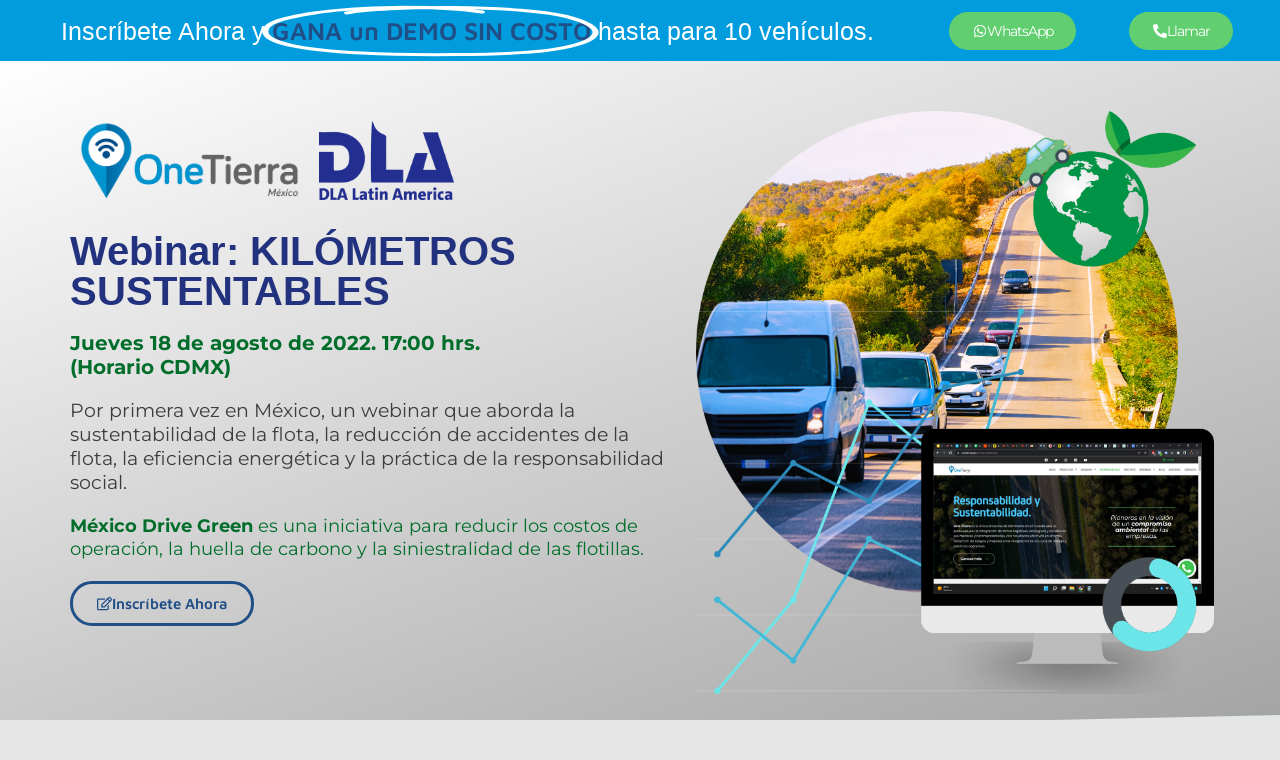

--- FILE ---
content_type: text/html; charset=UTF-8
request_url: https://onetierra.mx/webinar-sustentabilidad/
body_size: 104318
content:
<!DOCTYPE html>
<html lang="es">
<head>
	<meta charset="UTF-8">
		<meta name='robots' content='index, follow, max-image-preview:large, max-snippet:-1, max-video-preview:-1' />

	<!-- This site is optimized with the Yoast SEO plugin v26.7 - https://yoast.com/wordpress/plugins/seo/ -->
	<title>Webinar Sustentabilidad - One Tierra</title>
	<link rel="canonical" href="https://onetierra.mx/webinar-sustentabilidad/" />
	<meta property="og:locale" content="es_ES" />
	<meta property="og:type" content="article" />
	<meta property="og:title" content="Webinar Sustentabilidad - One Tierra" />
	<meta property="og:description" content="Inscríbete Ahora y GANA un DEMO SIN COSTO hasta para 10 vehículos. WhatsApp Llamar Webinar: KILÓMETROS SUSTENTABLES Jueves 18 de agosto de 2022. 17:00 hrs. (Horario CDMX) Por primera vez en México, un webinar que aborda la sustentabilidad de la flota, la reducción de accidentes de la flota, la eficiencia [&hellip;]" />
	<meta property="og:url" content="https://onetierra.mx/webinar-sustentabilidad/" />
	<meta property="og:site_name" content="One Tierra" />
	<meta property="article:publisher" content="https://www.facebook.com/onetierraholdings/" />
	<meta property="article:modified_time" content="2022-08-09T22:32:07+00:00" />
	<meta property="og:image" content="https://onetierra.mx/wp-content/uploads/2022/08/DLA-LATIN-AMERICA-SF.png" />
	<meta name="twitter:card" content="summary_large_image" />
	<meta name="twitter:site" content="@one_tierra" />
	<meta name="twitter:label1" content="Tiempo de lectura" />
	<meta name="twitter:data1" content="4 minutos" />
	<script type="application/ld+json" class="yoast-schema-graph">{"@context":"https://schema.org","@graph":[{"@type":"WebPage","@id":"https://onetierra.mx/webinar-sustentabilidad/","url":"https://onetierra.mx/webinar-sustentabilidad/","name":"Webinar Sustentabilidad - One Tierra","isPartOf":{"@id":"https://onetierra.mx/#website"},"primaryImageOfPage":{"@id":"https://onetierra.mx/webinar-sustentabilidad/#primaryimage"},"image":{"@id":"https://onetierra.mx/webinar-sustentabilidad/#primaryimage"},"thumbnailUrl":"https://onetierra.mx/wp-content/uploads/2022/08/DLA-LATIN-AMERICA-SF.png","datePublished":"2022-07-12T14:28:36+00:00","dateModified":"2022-08-09T22:32:07+00:00","breadcrumb":{"@id":"https://onetierra.mx/webinar-sustentabilidad/#breadcrumb"},"inLanguage":"es","potentialAction":[{"@type":"ReadAction","target":["https://onetierra.mx/webinar-sustentabilidad/"]}]},{"@type":"ImageObject","inLanguage":"es","@id":"https://onetierra.mx/webinar-sustentabilidad/#primaryimage","url":"https://onetierra.mx/wp-content/uploads/2022/08/DLA-LATIN-AMERICA-SF.png","contentUrl":"https://onetierra.mx/wp-content/uploads/2022/08/DLA-LATIN-AMERICA-SF.png","width":935,"height":548},{"@type":"BreadcrumbList","@id":"https://onetierra.mx/webinar-sustentabilidad/#breadcrumb","itemListElement":[{"@type":"ListItem","position":1,"name":"Portada","item":"https://onetierra.mx/"},{"@type":"ListItem","position":2,"name":"Webinar Sustentabilidad"}]},{"@type":"WebSite","@id":"https://onetierra.mx/#website","url":"https://onetierra.mx/","name":"One Tierra","description":"One Tierra","publisher":{"@id":"https://onetierra.mx/#organization"},"potentialAction":[{"@type":"SearchAction","target":{"@type":"EntryPoint","urlTemplate":"https://onetierra.mx/?s={search_term_string}"},"query-input":{"@type":"PropertyValueSpecification","valueRequired":true,"valueName":"search_term_string"}}],"inLanguage":"es"},{"@type":"Organization","@id":"https://onetierra.mx/#organization","name":"One Tierra","url":"https://onetierra.mx/","logo":{"@type":"ImageObject","inLanguage":"es","@id":"https://onetierra.mx/#/schema/logo/image/","url":"https://onetierra.mx/wp-content/uploads/2021/03/OT-Baja-RES.png","contentUrl":"https://onetierra.mx/wp-content/uploads/2021/03/OT-Baja-RES.png","width":512,"height":187,"caption":"One Tierra"},"image":{"@id":"https://onetierra.mx/#/schema/logo/image/"},"sameAs":["https://www.facebook.com/onetierraholdings/","https://x.com/one_tierra","https://www.linkedin.com/company/one-tierra-mexico/"]}]}</script>
	<!-- / Yoast SEO plugin. -->


<link rel='dns-prefetch' href='//stats.wp.com' />
<link rel='dns-prefetch' href='//fonts.googleapis.com' />
<link rel="alternate" type="application/rss+xml" title="One Tierra &raquo; Feed" href="https://onetierra.mx/feed/" />
<link rel="alternate" type="application/rss+xml" title="One Tierra &raquo; Feed de los comentarios" href="https://onetierra.mx/comments/feed/" />
<link rel="alternate" title="oEmbed (JSON)" type="application/json+oembed" href="https://onetierra.mx/wp-json/oembed/1.0/embed?url=https%3A%2F%2Fonetierra.mx%2Fwebinar-sustentabilidad%2F" />
<link rel="alternate" title="oEmbed (XML)" type="text/xml+oembed" href="https://onetierra.mx/wp-json/oembed/1.0/embed?url=https%3A%2F%2Fonetierra.mx%2Fwebinar-sustentabilidad%2F&#038;format=xml" />
<style id='wp-img-auto-sizes-contain-inline-css' type='text/css'>
img:is([sizes=auto i],[sizes^="auto," i]){contain-intrinsic-size:3000px 1500px}
/*# sourceURL=wp-img-auto-sizes-contain-inline-css */
</style>
<link rel='stylesheet' id='bootstrap-css' href='https://onetierra.mx/wp-content/themes/hestia/assets/bootstrap/css/bootstrap.min.css?ver=1.0.2' type='text/css' media='all' />
<link rel='stylesheet' id='hestia-font-sizes-css' href='https://onetierra.mx/wp-content/themes/hestia/assets/css/font-sizes.min.css?ver=3.3.3' type='text/css' media='all' />
<style id='wp-emoji-styles-inline-css' type='text/css'>

	img.wp-smiley, img.emoji {
		display: inline !important;
		border: none !important;
		box-shadow: none !important;
		height: 1em !important;
		width: 1em !important;
		margin: 0 0.07em !important;
		vertical-align: -0.1em !important;
		background: none !important;
		padding: 0 !important;
	}
/*# sourceURL=wp-emoji-styles-inline-css */
</style>
<style id='classic-theme-styles-inline-css' type='text/css'>
/*! This file is auto-generated */
.wp-block-button__link{color:#fff;background-color:#32373c;border-radius:9999px;box-shadow:none;text-decoration:none;padding:calc(.667em + 2px) calc(1.333em + 2px);font-size:1.125em}.wp-block-file__button{background:#32373c;color:#fff;text-decoration:none}
/*# sourceURL=/wp-includes/css/classic-themes.min.css */
</style>
<style id='pdfemb-pdf-embedder-viewer-style-inline-css' type='text/css'>
.wp-block-pdfemb-pdf-embedder-viewer{max-width:none}

/*# sourceURL=https://onetierra.mx/wp-content/plugins/pdf-embedder/block/build/style-index.css */
</style>
<link rel='stylesheet' id='mediaelement-css' href='https://onetierra.mx/wp-includes/js/mediaelement/mediaelementplayer-legacy.min.css?ver=4.2.17' type='text/css' media='all' />
<link rel='stylesheet' id='wp-mediaelement-css' href='https://onetierra.mx/wp-includes/js/mediaelement/wp-mediaelement.min.css?ver=21cf6b16dd365262f823f0b4f85051bc' type='text/css' media='all' />
<style id='jetpack-sharing-buttons-style-inline-css' type='text/css'>
.jetpack-sharing-buttons__services-list{display:flex;flex-direction:row;flex-wrap:wrap;gap:0;list-style-type:none;margin:5px;padding:0}.jetpack-sharing-buttons__services-list.has-small-icon-size{font-size:12px}.jetpack-sharing-buttons__services-list.has-normal-icon-size{font-size:16px}.jetpack-sharing-buttons__services-list.has-large-icon-size{font-size:24px}.jetpack-sharing-buttons__services-list.has-huge-icon-size{font-size:36px}@media print{.jetpack-sharing-buttons__services-list{display:none!important}}.editor-styles-wrapper .wp-block-jetpack-sharing-buttons{gap:0;padding-inline-start:0}ul.jetpack-sharing-buttons__services-list.has-background{padding:1.25em 2.375em}
/*# sourceURL=https://onetierra.mx/wp-content/plugins/jetpack/_inc/blocks/sharing-buttons/view.css */
</style>
<style id='global-styles-inline-css' type='text/css'>
:root{--wp--preset--aspect-ratio--square: 1;--wp--preset--aspect-ratio--4-3: 4/3;--wp--preset--aspect-ratio--3-4: 3/4;--wp--preset--aspect-ratio--3-2: 3/2;--wp--preset--aspect-ratio--2-3: 2/3;--wp--preset--aspect-ratio--16-9: 16/9;--wp--preset--aspect-ratio--9-16: 9/16;--wp--preset--color--black: #000000;--wp--preset--color--cyan-bluish-gray: #abb8c3;--wp--preset--color--white: #ffffff;--wp--preset--color--pale-pink: #f78da7;--wp--preset--color--vivid-red: #cf2e2e;--wp--preset--color--luminous-vivid-orange: #ff6900;--wp--preset--color--luminous-vivid-amber: #fcb900;--wp--preset--color--light-green-cyan: #7bdcb5;--wp--preset--color--vivid-green-cyan: #00d084;--wp--preset--color--pale-cyan-blue: #8ed1fc;--wp--preset--color--vivid-cyan-blue: #0693e3;--wp--preset--color--vivid-purple: #9b51e0;--wp--preset--color--accent: #1061a0;--wp--preset--color--background-color: #E5E5E5;--wp--preset--color--header-gradient: #0149c4;--wp--preset--gradient--vivid-cyan-blue-to-vivid-purple: linear-gradient(135deg,rgb(6,147,227) 0%,rgb(155,81,224) 100%);--wp--preset--gradient--light-green-cyan-to-vivid-green-cyan: linear-gradient(135deg,rgb(122,220,180) 0%,rgb(0,208,130) 100%);--wp--preset--gradient--luminous-vivid-amber-to-luminous-vivid-orange: linear-gradient(135deg,rgb(252,185,0) 0%,rgb(255,105,0) 100%);--wp--preset--gradient--luminous-vivid-orange-to-vivid-red: linear-gradient(135deg,rgb(255,105,0) 0%,rgb(207,46,46) 100%);--wp--preset--gradient--very-light-gray-to-cyan-bluish-gray: linear-gradient(135deg,rgb(238,238,238) 0%,rgb(169,184,195) 100%);--wp--preset--gradient--cool-to-warm-spectrum: linear-gradient(135deg,rgb(74,234,220) 0%,rgb(151,120,209) 20%,rgb(207,42,186) 40%,rgb(238,44,130) 60%,rgb(251,105,98) 80%,rgb(254,248,76) 100%);--wp--preset--gradient--blush-light-purple: linear-gradient(135deg,rgb(255,206,236) 0%,rgb(152,150,240) 100%);--wp--preset--gradient--blush-bordeaux: linear-gradient(135deg,rgb(254,205,165) 0%,rgb(254,45,45) 50%,rgb(107,0,62) 100%);--wp--preset--gradient--luminous-dusk: linear-gradient(135deg,rgb(255,203,112) 0%,rgb(199,81,192) 50%,rgb(65,88,208) 100%);--wp--preset--gradient--pale-ocean: linear-gradient(135deg,rgb(255,245,203) 0%,rgb(182,227,212) 50%,rgb(51,167,181) 100%);--wp--preset--gradient--electric-grass: linear-gradient(135deg,rgb(202,248,128) 0%,rgb(113,206,126) 100%);--wp--preset--gradient--midnight: linear-gradient(135deg,rgb(2,3,129) 0%,rgb(40,116,252) 100%);--wp--preset--font-size--small: 13px;--wp--preset--font-size--medium: 20px;--wp--preset--font-size--large: 36px;--wp--preset--font-size--x-large: 42px;--wp--preset--spacing--20: 0.44rem;--wp--preset--spacing--30: 0.67rem;--wp--preset--spacing--40: 1rem;--wp--preset--spacing--50: 1.5rem;--wp--preset--spacing--60: 2.25rem;--wp--preset--spacing--70: 3.38rem;--wp--preset--spacing--80: 5.06rem;--wp--preset--shadow--natural: 6px 6px 9px rgba(0, 0, 0, 0.2);--wp--preset--shadow--deep: 12px 12px 50px rgba(0, 0, 0, 0.4);--wp--preset--shadow--sharp: 6px 6px 0px rgba(0, 0, 0, 0.2);--wp--preset--shadow--outlined: 6px 6px 0px -3px rgb(255, 255, 255), 6px 6px rgb(0, 0, 0);--wp--preset--shadow--crisp: 6px 6px 0px rgb(0, 0, 0);}:root :where(.is-layout-flow) > :first-child{margin-block-start: 0;}:root :where(.is-layout-flow) > :last-child{margin-block-end: 0;}:root :where(.is-layout-flow) > *{margin-block-start: 24px;margin-block-end: 0;}:root :where(.is-layout-constrained) > :first-child{margin-block-start: 0;}:root :where(.is-layout-constrained) > :last-child{margin-block-end: 0;}:root :where(.is-layout-constrained) > *{margin-block-start: 24px;margin-block-end: 0;}:root :where(.is-layout-flex){gap: 24px;}:root :where(.is-layout-grid){gap: 24px;}body .is-layout-flex{display: flex;}.is-layout-flex{flex-wrap: wrap;align-items: center;}.is-layout-flex > :is(*, div){margin: 0;}body .is-layout-grid{display: grid;}.is-layout-grid > :is(*, div){margin: 0;}.has-black-color{color: var(--wp--preset--color--black) !important;}.has-cyan-bluish-gray-color{color: var(--wp--preset--color--cyan-bluish-gray) !important;}.has-white-color{color: var(--wp--preset--color--white) !important;}.has-pale-pink-color{color: var(--wp--preset--color--pale-pink) !important;}.has-vivid-red-color{color: var(--wp--preset--color--vivid-red) !important;}.has-luminous-vivid-orange-color{color: var(--wp--preset--color--luminous-vivid-orange) !important;}.has-luminous-vivid-amber-color{color: var(--wp--preset--color--luminous-vivid-amber) !important;}.has-light-green-cyan-color{color: var(--wp--preset--color--light-green-cyan) !important;}.has-vivid-green-cyan-color{color: var(--wp--preset--color--vivid-green-cyan) !important;}.has-pale-cyan-blue-color{color: var(--wp--preset--color--pale-cyan-blue) !important;}.has-vivid-cyan-blue-color{color: var(--wp--preset--color--vivid-cyan-blue) !important;}.has-vivid-purple-color{color: var(--wp--preset--color--vivid-purple) !important;}.has-accent-color{color: var(--wp--preset--color--accent) !important;}.has-background-color-color{color: var(--wp--preset--color--background-color) !important;}.has-header-gradient-color{color: var(--wp--preset--color--header-gradient) !important;}.has-black-background-color{background-color: var(--wp--preset--color--black) !important;}.has-cyan-bluish-gray-background-color{background-color: var(--wp--preset--color--cyan-bluish-gray) !important;}.has-white-background-color{background-color: var(--wp--preset--color--white) !important;}.has-pale-pink-background-color{background-color: var(--wp--preset--color--pale-pink) !important;}.has-vivid-red-background-color{background-color: var(--wp--preset--color--vivid-red) !important;}.has-luminous-vivid-orange-background-color{background-color: var(--wp--preset--color--luminous-vivid-orange) !important;}.has-luminous-vivid-amber-background-color{background-color: var(--wp--preset--color--luminous-vivid-amber) !important;}.has-light-green-cyan-background-color{background-color: var(--wp--preset--color--light-green-cyan) !important;}.has-vivid-green-cyan-background-color{background-color: var(--wp--preset--color--vivid-green-cyan) !important;}.has-pale-cyan-blue-background-color{background-color: var(--wp--preset--color--pale-cyan-blue) !important;}.has-vivid-cyan-blue-background-color{background-color: var(--wp--preset--color--vivid-cyan-blue) !important;}.has-vivid-purple-background-color{background-color: var(--wp--preset--color--vivid-purple) !important;}.has-accent-background-color{background-color: var(--wp--preset--color--accent) !important;}.has-background-color-background-color{background-color: var(--wp--preset--color--background-color) !important;}.has-header-gradient-background-color{background-color: var(--wp--preset--color--header-gradient) !important;}.has-black-border-color{border-color: var(--wp--preset--color--black) !important;}.has-cyan-bluish-gray-border-color{border-color: var(--wp--preset--color--cyan-bluish-gray) !important;}.has-white-border-color{border-color: var(--wp--preset--color--white) !important;}.has-pale-pink-border-color{border-color: var(--wp--preset--color--pale-pink) !important;}.has-vivid-red-border-color{border-color: var(--wp--preset--color--vivid-red) !important;}.has-luminous-vivid-orange-border-color{border-color: var(--wp--preset--color--luminous-vivid-orange) !important;}.has-luminous-vivid-amber-border-color{border-color: var(--wp--preset--color--luminous-vivid-amber) !important;}.has-light-green-cyan-border-color{border-color: var(--wp--preset--color--light-green-cyan) !important;}.has-vivid-green-cyan-border-color{border-color: var(--wp--preset--color--vivid-green-cyan) !important;}.has-pale-cyan-blue-border-color{border-color: var(--wp--preset--color--pale-cyan-blue) !important;}.has-vivid-cyan-blue-border-color{border-color: var(--wp--preset--color--vivid-cyan-blue) !important;}.has-vivid-purple-border-color{border-color: var(--wp--preset--color--vivid-purple) !important;}.has-accent-border-color{border-color: var(--wp--preset--color--accent) !important;}.has-background-color-border-color{border-color: var(--wp--preset--color--background-color) !important;}.has-header-gradient-border-color{border-color: var(--wp--preset--color--header-gradient) !important;}.has-vivid-cyan-blue-to-vivid-purple-gradient-background{background: var(--wp--preset--gradient--vivid-cyan-blue-to-vivid-purple) !important;}.has-light-green-cyan-to-vivid-green-cyan-gradient-background{background: var(--wp--preset--gradient--light-green-cyan-to-vivid-green-cyan) !important;}.has-luminous-vivid-amber-to-luminous-vivid-orange-gradient-background{background: var(--wp--preset--gradient--luminous-vivid-amber-to-luminous-vivid-orange) !important;}.has-luminous-vivid-orange-to-vivid-red-gradient-background{background: var(--wp--preset--gradient--luminous-vivid-orange-to-vivid-red) !important;}.has-very-light-gray-to-cyan-bluish-gray-gradient-background{background: var(--wp--preset--gradient--very-light-gray-to-cyan-bluish-gray) !important;}.has-cool-to-warm-spectrum-gradient-background{background: var(--wp--preset--gradient--cool-to-warm-spectrum) !important;}.has-blush-light-purple-gradient-background{background: var(--wp--preset--gradient--blush-light-purple) !important;}.has-blush-bordeaux-gradient-background{background: var(--wp--preset--gradient--blush-bordeaux) !important;}.has-luminous-dusk-gradient-background{background: var(--wp--preset--gradient--luminous-dusk) !important;}.has-pale-ocean-gradient-background{background: var(--wp--preset--gradient--pale-ocean) !important;}.has-electric-grass-gradient-background{background: var(--wp--preset--gradient--electric-grass) !important;}.has-midnight-gradient-background{background: var(--wp--preset--gradient--midnight) !important;}.has-small-font-size{font-size: var(--wp--preset--font-size--small) !important;}.has-medium-font-size{font-size: var(--wp--preset--font-size--medium) !important;}.has-large-font-size{font-size: var(--wp--preset--font-size--large) !important;}.has-x-large-font-size{font-size: var(--wp--preset--font-size--x-large) !important;}
:root :where(.wp-block-pullquote){font-size: 1.5em;line-height: 1.6;}
/*# sourceURL=global-styles-inline-css */
</style>
<link rel='stylesheet' id='hestia_style-css' href='https://onetierra.mx/wp-content/themes/hestia/style.min.css?ver=3.3.3' type='text/css' media='all' />
<style id='hestia_style-inline-css' type='text/css'>
.elementor-page .hestia-about>.container{width:100%}.elementor-page .pagebuilder-section{padding:0}.elementor-page .title-in-content,.elementor-page .image-in-page{display:none}.home.elementor-page .main-raised>section.hestia-about{overflow:visible}.elementor-editor-active .navbar{pointer-events:none}.elementor-editor-active #elementor.elementor-edit-mode .elementor-element-overlay{z-index:1000000}.elementor-page.page-template-template-fullwidth .blog-post-wrapper>.container{width:100%}.elementor-page.page-template-template-fullwidth .blog-post-wrapper>.container .col-md-12{padding:0}.elementor-page.page-template-template-fullwidth article.section{padding:0}.elementor-text-editor p,.elementor-text-editor h1,.elementor-text-editor h2,.elementor-text-editor h3,.elementor-text-editor h4,.elementor-text-editor h5,.elementor-text-editor h6{font-size:inherit}.navbar .navbar-nav li a[href*="facebook.com"]{font-size:0}.navbar .navbar-nav li a[href*="facebook.com"]:before{content:"\f39e"}.navbar .navbar-nav li a[href*="facebook.com"]:hover:before{color:#3b5998}.navbar .navbar-nav li a[href*="twitter.com"]{font-size:0}.navbar .navbar-nav li a[href*="twitter.com"]:before{content:"\f099"}.navbar .navbar-nav li a[href*="twitter.com"]:hover:before{color:#000}.navbar .navbar-nav li a[href*="pinterest.com"]{font-size:0}.navbar .navbar-nav li a[href*="pinterest.com"]:before{content:"\f231"}.navbar .navbar-nav li a[href*="pinterest.com"]:hover:before{color:#cc2127}.navbar .navbar-nav li a[href*="google.com"]{font-size:0}.navbar .navbar-nav li a[href*="google.com"]:before{content:"\f1a0"}.navbar .navbar-nav li a[href*="google.com"]:hover:before{color:#dd4b39}.navbar .navbar-nav li a[href*="linkedin.com"]{font-size:0}.navbar .navbar-nav li a[href*="linkedin.com"]:before{content:"\f0e1"}.navbar .navbar-nav li a[href*="linkedin.com"]:hover:before{color:#0976b4}.navbar .navbar-nav li a[href*="dribbble.com"]{font-size:0}.navbar .navbar-nav li a[href*="dribbble.com"]:before{content:"\f17d"}.navbar .navbar-nav li a[href*="dribbble.com"]:hover:before{color:#ea4c89}.navbar .navbar-nav li a[href*="github.com"]{font-size:0}.navbar .navbar-nav li a[href*="github.com"]:before{content:"\f09b"}.navbar .navbar-nav li a[href*="github.com"]:hover:before{color:#000}.navbar .navbar-nav li a[href*="youtube.com"]{font-size:0}.navbar .navbar-nav li a[href*="youtube.com"]:before{content:"\f167"}.navbar .navbar-nav li a[href*="youtube.com"]:hover:before{color:#e52d27}.navbar .navbar-nav li a[href*="instagram.com"]{font-size:0}.navbar .navbar-nav li a[href*="instagram.com"]:before{content:"\f16d"}.navbar .navbar-nav li a[href*="instagram.com"]:hover:before{color:#125688}.navbar .navbar-nav li a[href*="reddit.com"]{font-size:0}.navbar .navbar-nav li a[href*="reddit.com"]:before{content:"\f281"}.navbar .navbar-nav li a[href*="reddit.com"]:hover:before{color:#ff4500}.navbar .navbar-nav li a[href*="tumblr.com"]{font-size:0}.navbar .navbar-nav li a[href*="tumblr.com"]:before{content:"\f173"}.navbar .navbar-nav li a[href*="tumblr.com"]:hover:before{color:#35465c}.navbar .navbar-nav li a[href*="behance.com"]{font-size:0}.navbar .navbar-nav li a[href*="behance.com"]:before{content:"\f1b4"}.navbar .navbar-nav li a[href*="behance.com"]:hover:before{color:#1769ff}.navbar .navbar-nav li a[href*="snapchat.com"]{font-size:0}.navbar .navbar-nav li a[href*="snapchat.com"]:before{content:"\f2ab"}.navbar .navbar-nav li a[href*="snapchat.com"]:hover:before{color:#fffc00}.navbar .navbar-nav li a[href*="deviantart.com"]{font-size:0}.navbar .navbar-nav li a[href*="deviantart.com"]:before{content:"\f1bd"}.navbar .navbar-nav li a[href*="deviantart.com"]:hover:before{color:#05cc47}.navbar .navbar-nav li a[href*="vimeo.com"]{font-size:0}.navbar .navbar-nav li a[href*="vimeo.com"]:before{content:"\f27d"}.navbar .navbar-nav li a[href*="vimeo.com"]:hover:before{color:#1ab7ea}.navbar .navbar-nav li a:is( [href*="://x.com"],[href*="://www.x.com"]){font-size:0}.navbar .navbar-nav li a:is( [href*="://x.com"],[href*="://www.x.com"]):before{content:"\e61b"}.navbar .navbar-nav li a:is( [href*="://x.com"],[href*="://www.x.com"]):hover:before{color:#000}
.hestia-top-bar,.hestia-top-bar .widget.widget_shopping_cart .cart_list{background-color:#363537}.hestia-top-bar .widget .label-floating input[type=search]:-webkit-autofill{-webkit-box-shadow:inset 0 0 0 9999px #363537}.hestia-top-bar,.hestia-top-bar .widget .label-floating input[type=search],.hestia-top-bar .widget.widget_search form.form-group:before,.hestia-top-bar .widget.widget_product_search form.form-group:before,.hestia-top-bar .widget.widget_shopping_cart:before{color:#fff}.hestia-top-bar .widget .label-floating input[type=search]{-webkit-text-fill-color:#fff !important}.hestia-top-bar div.widget.widget_shopping_cart:before,.hestia-top-bar .widget.widget_product_search form.form-group:before,.hestia-top-bar .widget.widget_search form.form-group:before{background-color:#fff}.hestia-top-bar a,.hestia-top-bar .top-bar-nav li a{color:#fff}.hestia-top-bar ul li a[href*="mailto:"]:before,.hestia-top-bar ul li a[href*="tel:"]:before{background-color:#fff}.hestia-top-bar a:hover,.hestia-top-bar .top-bar-nav li a:hover{color:#eee}.hestia-top-bar ul li:hover a[href*="mailto:"]:before,.hestia-top-bar ul li:hover a[href*="tel:"]:before{background-color:#eee}
footer.footer.footer-black{background:#323437}footer.footer.footer-black.footer-big{color:#fff}footer.footer.footer-black a{color:#fff}footer.footer.footer-black hr{border-color:#5e5e5e}.footer-big p,.widget,.widget code,.widget pre{color:#5e5e5e}
:root{--hestia-primary-color:#1061a0}a,.navbar .dropdown-menu li:hover>a,.navbar .dropdown-menu li:focus>a,.navbar .dropdown-menu li:active>a,.navbar .navbar-nav>li .dropdown-menu li:hover>a,body:not(.home) .navbar-default .navbar-nav>.active:not(.btn)>a,body:not(.home) .navbar-default .navbar-nav>.active:not(.btn)>a:hover,body:not(.home) .navbar-default .navbar-nav>.active:not(.btn)>a:focus,a:hover,.card-blog a.moretag:hover,.card-blog a.more-link:hover,.widget a:hover,.has-text-color.has-accent-color,p.has-text-color a{color:#1061a0}.svg-text-color{fill:#1061a0}.pagination span.current,.pagination span.current:focus,.pagination span.current:hover{border-color:#1061a0}button,button:hover,.woocommerce .track_order button[type="submit"],.woocommerce .track_order button[type="submit"]:hover,div.wpforms-container .wpforms-form button[type=submit].wpforms-submit,div.wpforms-container .wpforms-form button[type=submit].wpforms-submit:hover,input[type="button"],input[type="button"]:hover,input[type="submit"],input[type="submit"]:hover,input#searchsubmit,.pagination span.current,.pagination span.current:focus,.pagination span.current:hover,.btn.btn-primary,.btn.btn-primary:link,.btn.btn-primary:hover,.btn.btn-primary:focus,.btn.btn-primary:active,.btn.btn-primary.active,.btn.btn-primary.active:focus,.btn.btn-primary.active:hover,.btn.btn-primary:active:hover,.btn.btn-primary:active:focus,.btn.btn-primary:active:hover,.hestia-sidebar-open.btn.btn-rose,.hestia-sidebar-close.btn.btn-rose,.hestia-sidebar-open.btn.btn-rose:hover,.hestia-sidebar-close.btn.btn-rose:hover,.hestia-sidebar-open.btn.btn-rose:focus,.hestia-sidebar-close.btn.btn-rose:focus,.label.label-primary,.hestia-work .portfolio-item:nth-child(6n+1) .label,.nav-cart .nav-cart-content .widget .buttons .button,.has-accent-background-color[class*="has-background"]{background-color:#1061a0}@media(max-width:768px){.navbar-default .navbar-nav>li>a:hover,.navbar-default .navbar-nav>li>a:focus,.navbar .navbar-nav .dropdown .dropdown-menu li a:hover,.navbar .navbar-nav .dropdown .dropdown-menu li a:focus,.navbar button.navbar-toggle:hover,.navbar .navbar-nav li:hover>a i{color:#1061a0}}body:not(.woocommerce-page) button:not([class^="fl-"]):not(.hestia-scroll-to-top):not(.navbar-toggle):not(.close),body:not(.woocommerce-page) .button:not([class^="fl-"]):not(hestia-scroll-to-top):not(.navbar-toggle):not(.add_to_cart_button):not(.product_type_grouped):not(.product_type_external),div.wpforms-container .wpforms-form button[type=submit].wpforms-submit,input[type="submit"],input[type="button"],.btn.btn-primary,.widget_product_search button[type="submit"],.hestia-sidebar-open.btn.btn-rose,.hestia-sidebar-close.btn.btn-rose,.everest-forms button[type=submit].everest-forms-submit-button{-webkit-box-shadow:0 2px 2px 0 rgba(16,97,160,0.14),0 3px 1px -2px rgba(16,97,160,0.2),0 1px 5px 0 rgba(16,97,160,0.12);box-shadow:0 2px 2px 0 rgba(16,97,160,0.14),0 3px 1px -2px rgba(16,97,160,0.2),0 1px 5px 0 rgba(16,97,160,0.12)}.card .header-primary,.card .content-primary,.everest-forms button[type=submit].everest-forms-submit-button{background:#1061a0}body:not(.woocommerce-page) .button:not([class^="fl-"]):not(.hestia-scroll-to-top):not(.navbar-toggle):not(.add_to_cart_button):hover,body:not(.woocommerce-page) button:not([class^="fl-"]):not(.hestia-scroll-to-top):not(.navbar-toggle):not(.close):hover,div.wpforms-container .wpforms-form button[type=submit].wpforms-submit:hover,input[type="submit"]:hover,input[type="button"]:hover,input#searchsubmit:hover,.widget_product_search button[type="submit"]:hover,.pagination span.current,.btn.btn-primary:hover,.btn.btn-primary:focus,.btn.btn-primary:active,.btn.btn-primary.active,.btn.btn-primary:active:focus,.btn.btn-primary:active:hover,.hestia-sidebar-open.btn.btn-rose:hover,.hestia-sidebar-close.btn.btn-rose:hover,.pagination span.current:hover,.everest-forms button[type=submit].everest-forms-submit-button:hover,.everest-forms button[type=submit].everest-forms-submit-button:focus,.everest-forms button[type=submit].everest-forms-submit-button:active{-webkit-box-shadow:0 14px 26px -12px rgba(16,97,160,0.42),0 4px 23px 0 rgba(0,0,0,0.12),0 8px 10px -5px rgba(16,97,160,0.2);box-shadow:0 14px 26px -12px rgba(16,97,160,0.42),0 4px 23px 0 rgba(0,0,0,0.12),0 8px 10px -5px rgba(16,97,160,0.2);color:#fff}.form-group.is-focused .form-control{background-image:-webkit-gradient(linear,left top,left bottom,from(#1061a0),to(#1061a0)),-webkit-gradient(linear,left top,left bottom,from(#d2d2d2),to(#d2d2d2));background-image:-webkit-linear-gradient(linear,left top,left bottom,from(#1061a0),to(#1061a0)),-webkit-linear-gradient(linear,left top,left bottom,from(#d2d2d2),to(#d2d2d2));background-image:linear-gradient(linear,left top,left bottom,from(#1061a0),to(#1061a0)),linear-gradient(linear,left top,left bottom,from(#d2d2d2),to(#d2d2d2))}.navbar:not(.navbar-transparent) li:not(.btn):hover>a,.navbar li.on-section:not(.btn)>a,.navbar.full-screen-menu.navbar-transparent li:not(.btn):hover>a,.navbar.full-screen-menu .navbar-toggle:hover,.navbar:not(.navbar-transparent) .nav-cart:hover,.navbar:not(.navbar-transparent) .hestia-toggle-search:hover{color:#1061a0}.header-filter-gradient{background:linear-gradient(45deg,rgba(1,73,196,1) 0,rgb(67,101,175) 100%)}.has-text-color.has-header-gradient-color{color:#0149c4}.has-header-gradient-background-color[class*="has-background"]{background-color:#0149c4}.has-text-color.has-background-color-color{color:#E5E5E5}.has-background-color-background-color[class*="has-background"]{background-color:#E5E5E5}
.btn.btn-primary:not(.colored-button):not(.btn-left):not(.btn-right):not(.btn-just-icon):not(.menu-item),input[type="submit"]:not(.search-submit),body:not(.woocommerce-account) .woocommerce .button.woocommerce-Button,.woocommerce .product button.button,.woocommerce .product button.button.alt,.woocommerce .product #respond input#submit,.woocommerce-cart .blog-post .woocommerce .cart-collaterals .cart_totals .checkout-button,.woocommerce-checkout #payment #place_order,.woocommerce-account.woocommerce-page button.button,.woocommerce .track_order button[type="submit"],.nav-cart .nav-cart-content .widget .buttons .button,.woocommerce a.button.wc-backward,body.woocommerce .wccm-catalog-item a.button,body.woocommerce a.wccm-button.button,form.woocommerce-form-coupon button.button,div.wpforms-container .wpforms-form button[type=submit].wpforms-submit,div.woocommerce a.button.alt,div.woocommerce table.my_account_orders .button,.btn.colored-button,.btn.btn-left,.btn.btn-right,.btn:not(.colored-button):not(.btn-left):not(.btn-right):not(.btn-just-icon):not(.menu-item):not(.hestia-sidebar-open):not(.hestia-sidebar-close){padding-top:15px;padding-bottom:15px;padding-left:33px;padding-right:33px}
:root{--hestia-button-border-radius:3px}.btn.btn-primary:not(.colored-button):not(.btn-left):not(.btn-right):not(.btn-just-icon):not(.menu-item),input[type="submit"]:not(.search-submit),body:not(.woocommerce-account) .woocommerce .button.woocommerce-Button,.woocommerce .product button.button,.woocommerce .product button.button.alt,.woocommerce .product #respond input#submit,.woocommerce-cart .blog-post .woocommerce .cart-collaterals .cart_totals .checkout-button,.woocommerce-checkout #payment #place_order,.woocommerce-account.woocommerce-page button.button,.woocommerce .track_order button[type="submit"],.nav-cart .nav-cart-content .widget .buttons .button,.woocommerce a.button.wc-backward,body.woocommerce .wccm-catalog-item a.button,body.woocommerce a.wccm-button.button,form.woocommerce-form-coupon button.button,div.wpforms-container .wpforms-form button[type=submit].wpforms-submit,div.woocommerce a.button.alt,div.woocommerce table.my_account_orders .button,input[type="submit"].search-submit,.hestia-view-cart-wrapper .added_to_cart.wc-forward,.woocommerce-product-search button,.woocommerce-cart .actions .button,#secondary div[id^=woocommerce_price_filter] .button,.woocommerce div[id^=woocommerce_widget_cart].widget .buttons .button,.searchform input[type=submit],.searchform button,.search-form:not(.media-toolbar-primary) input[type=submit],.search-form:not(.media-toolbar-primary) button,.woocommerce-product-search input[type=submit],.btn.colored-button,.btn.btn-left,.btn.btn-right,.btn:not(.colored-button):not(.btn-left):not(.btn-right):not(.btn-just-icon):not(.menu-item):not(.hestia-sidebar-open):not(.hestia-sidebar-close){border-radius:3px}
@media(min-width:769px){.page-header.header-small .hestia-title,.page-header.header-small .title,h1.hestia-title.title-in-content,.main article.section .has-title-font-size{font-size:42px}}
@media( min-width:480px){}@media( min-width:768px){}.hestia-scroll-to-top{border-radius :50%;background-color:#999}.hestia-scroll-to-top:hover{background-color:#999}.hestia-scroll-to-top:hover svg,.hestia-scroll-to-top:hover p{color:#fff}.hestia-scroll-to-top svg,.hestia-scroll-to-top p{color:#fff}
/*# sourceURL=hestia_style-inline-css */
</style>
<link rel='stylesheet' id='hestia_fonts-css' href='https://fonts.googleapis.com/css?family=Roboto%3A300%2C400%2C500%2C700%7CRoboto+Slab%3A400%2C700&#038;subset=latin%2Clatin-ext&#038;ver=3.3.3' type='text/css' media='all' />
<link rel='stylesheet' id='elementor-frontend-css' href='https://onetierra.mx/wp-content/plugins/elementor/assets/css/frontend.min.css?ver=3.34.1' type='text/css' media='all' />
<link rel='stylesheet' id='elementor-post-22-css' href='https://onetierra.mx/wp-content/uploads/elementor/css/post-22.css?ver=1768588984' type='text/css' media='all' />
<link rel='stylesheet' id='widget-animated-headline-css' href='https://onetierra.mx/wp-content/plugins/elementor-pro/assets/css/widget-animated-headline.min.css?ver=3.29.2' type='text/css' media='all' />
<link rel='stylesheet' id='e-sticky-css' href='https://onetierra.mx/wp-content/plugins/elementor-pro/assets/css/modules/sticky.min.css?ver=3.29.2' type='text/css' media='all' />
<link rel='stylesheet' id='widget-image-css' href='https://onetierra.mx/wp-content/plugins/elementor/assets/css/widget-image.min.css?ver=3.34.1' type='text/css' media='all' />
<link rel='stylesheet' id='widget-heading-css' href='https://onetierra.mx/wp-content/plugins/elementor/assets/css/widget-heading.min.css?ver=3.34.1' type='text/css' media='all' />
<link rel='stylesheet' id='e-shapes-css' href='https://onetierra.mx/wp-content/plugins/elementor/assets/css/conditionals/shapes.min.css?ver=3.34.1' type='text/css' media='all' />
<link rel='stylesheet' id='widget-icon-box-css' href='https://onetierra.mx/wp-content/plugins/elementor/assets/css/widget-icon-box.min.css?ver=3.34.1' type='text/css' media='all' />
<link rel='stylesheet' id='e-animation-shrink-css' href='https://onetierra.mx/wp-content/plugins/elementor/assets/lib/animations/styles/e-animation-shrink.min.css?ver=3.34.1' type='text/css' media='all' />
<link rel='stylesheet' id='widget-form-css' href='https://onetierra.mx/wp-content/plugins/elementor-pro/assets/css/widget-form.min.css?ver=3.29.2' type='text/css' media='all' />
<link rel='stylesheet' id='elementor-post-3526-css' href='https://onetierra.mx/wp-content/uploads/elementor/css/post-3526.css?ver=1768641317' type='text/css' media='all' />
<link rel='stylesheet' id='elementor-gf-local-mavenpro-css' href='https://onetierra.mx/wp-content/uploads/elementor/google-fonts/css/mavenpro.css?ver=1740180292' type='text/css' media='all' />
<link rel='stylesheet' id='elementor-gf-local-montserrat-css' href='https://onetierra.mx/wp-content/uploads/elementor/google-fonts/css/montserrat.css?ver=1740180441' type='text/css' media='all' />
<link rel='stylesheet' id='elementor-gf-local-roboto-css' href='https://onetierra.mx/wp-content/uploads/elementor/google-fonts/css/roboto.css?ver=1740180393' type='text/css' media='all' />
<link rel='stylesheet' id='elementor-gf-local-robotocondensed-css' href='https://onetierra.mx/wp-content/uploads/elementor/google-fonts/css/robotocondensed.css?ver=1740180477' type='text/css' media='all' />
<script type="text/javascript" src="https://onetierra.mx/wp-includes/js/jquery/jquery.min.js?ver=3.7.1" id="jquery-core-js"></script>
<script type="text/javascript" src="https://onetierra.mx/wp-includes/js/jquery/jquery-migrate.min.js?ver=3.4.1" id="jquery-migrate-js"></script>
<link rel="https://api.w.org/" href="https://onetierra.mx/wp-json/" /><link rel="alternate" title="JSON" type="application/json" href="https://onetierra.mx/wp-json/wp/v2/pages/3526" /><link rel="EditURI" type="application/rsd+xml" title="RSD" href="https://onetierra.mx/xmlrpc.php?rsd" />

		<!-- GA Google Analytics @ https://m0n.co/ga -->
		<script>
			(function(i,s,o,g,r,a,m){i['GoogleAnalyticsObject']=r;i[r]=i[r]||function(){
			(i[r].q=i[r].q||[]).push(arguments)},i[r].l=1*new Date();a=s.createElement(o),
			m=s.getElementsByTagName(o)[0];a.async=1;a.src=g;m.parentNode.insertBefore(a,m)
			})(window,document,'script','https://www.google-analytics.com/analytics.js','ga');
			ga('create', 'UA-165592711-15', 'auto');
			ga('send', 'pageview');
		</script>

		<style>img#wpstats{display:none}</style>
		<meta name="generator" content="Elementor 3.34.1; features: e_font_icon_svg, additional_custom_breakpoints; settings: css_print_method-external, google_font-enabled, font_display-auto">
			<style>
				.e-con.e-parent:nth-of-type(n+4):not(.e-lazyloaded):not(.e-no-lazyload),
				.e-con.e-parent:nth-of-type(n+4):not(.e-lazyloaded):not(.e-no-lazyload) * {
					background-image: none !important;
				}
				@media screen and (max-height: 1024px) {
					.e-con.e-parent:nth-of-type(n+3):not(.e-lazyloaded):not(.e-no-lazyload),
					.e-con.e-parent:nth-of-type(n+3):not(.e-lazyloaded):not(.e-no-lazyload) * {
						background-image: none !important;
					}
				}
				@media screen and (max-height: 640px) {
					.e-con.e-parent:nth-of-type(n+2):not(.e-lazyloaded):not(.e-no-lazyload),
					.e-con.e-parent:nth-of-type(n+2):not(.e-lazyloaded):not(.e-no-lazyload) * {
						background-image: none !important;
					}
				}
			</style>
			<link rel="icon" href="https://onetierra.mx/wp-content/uploads/2020/05/cropped-favicon-32x32.png" sizes="32x32" />
<link rel="icon" href="https://onetierra.mx/wp-content/uploads/2020/05/cropped-favicon-192x192.png" sizes="192x192" />
<link rel="apple-touch-icon" href="https://onetierra.mx/wp-content/uploads/2020/05/cropped-favicon-180x180.png" />
<meta name="msapplication-TileImage" content="https://onetierra.mx/wp-content/uploads/2020/05/cropped-favicon-270x270.png" />
		<style type="text/css" id="wp-custom-css">
			

/** Start Block Kit CSS: 144-3-3a7d335f39a8579c20cdf02f8d462582 **/

.envato-block__preview{overflow: visible;}

/* Envato Kit 141 Custom Styles - Applied to the element under Advanced */

.elementor-headline-animation-type-drop-in .elementor-headline-dynamic-wrapper{
	text-align: center;
}
.envato-kit-141-top-0 h1,
.envato-kit-141-top-0 h2,
.envato-kit-141-top-0 h3,
.envato-kit-141-top-0 h4,
.envato-kit-141-top-0 h5,
.envato-kit-141-top-0 h6,
.envato-kit-141-top-0 p {
	margin-top: 0;
}

.envato-kit-141-newsletter-inline .elementor-field-textual.elementor-size-md {
	padding-left: 1.5rem;
	padding-right: 1.5rem;
}

.envato-kit-141-bottom-0 p {
	margin-bottom: 0;
}

.envato-kit-141-bottom-8 .elementor-price-list .elementor-price-list-item .elementor-price-list-header {
	margin-bottom: .5rem;
}

.envato-kit-141.elementor-widget-testimonial-carousel.elementor-pagination-type-bullets .swiper-container {
	padding-bottom: 52px;
}

.envato-kit-141-display-inline {
	display: inline-block;
}

.envato-kit-141 .elementor-slick-slider ul.slick-dots {
	bottom: -40px;
}

/** End Block Kit CSS: 144-3-3a7d335f39a8579c20cdf02f8d462582 **/

		</style>
			<meta name="viewport" content="width=device-width, initial-scale=1.0, viewport-fit=cover" /></head>
<body data-rsssl=1 class="wp-singular page-template page-template-elementor_canvas page page-id-3526 wp-custom-logo wp-theme-hestia blog-post header-layout-default elementor-default elementor-template-canvas elementor-kit-22 elementor-page elementor-page-3526">
			<div data-elementor-type="wp-page" data-elementor-id="3526" class="elementor elementor-3526" data-elementor-post-type="page">
						<section class="elementor-section elementor-top-section elementor-element elementor-element-417bb122 elementor-section-height-min-height elementor-section-content-middle elementor-section-full_width elementor-section-height-default elementor-section-items-middle" data-id="417bb122" data-element_type="section" data-settings="{&quot;background_background&quot;:&quot;classic&quot;,&quot;sticky&quot;:&quot;top&quot;,&quot;sticky_on&quot;:[&quot;desktop&quot;,&quot;tablet&quot;,&quot;mobile&quot;],&quot;sticky_offset&quot;:0,&quot;sticky_effects_offset&quot;:0,&quot;sticky_anchor_link_offset&quot;:0}">
						<div class="elementor-container elementor-column-gap-no">
					<div class="elementor-column elementor-col-33 elementor-top-column elementor-element elementor-element-7f7a4d9f" data-id="7f7a4d9f" data-element_type="column">
			<div class="elementor-widget-wrap elementor-element-populated">
						<div class="elementor-element elementor-element-53ba6ffe elementor-headline--style-highlight elementor-widget elementor-widget-animated-headline" data-id="53ba6ffe" data-element_type="widget" data-settings="{&quot;highlighted_text&quot;:&quot;GANA un DEMO SIN COSTO&quot;,&quot;headline_style&quot;:&quot;highlight&quot;,&quot;marker&quot;:&quot;circle&quot;,&quot;loop&quot;:&quot;yes&quot;,&quot;highlight_animation_duration&quot;:1200,&quot;highlight_iteration_delay&quot;:8000}" data-widget_type="animated-headline.default">
							<h3 class="elementor-headline">
					<span class="elementor-headline-plain-text elementor-headline-text-wrapper">Inscríbete Ahora y </span>
				<span class="elementor-headline-dynamic-wrapper elementor-headline-text-wrapper">
					<span class="elementor-headline-dynamic-text elementor-headline-text-active">GANA un DEMO SIN COSTO</span>
				</span>
					<span class="elementor-headline-plain-text elementor-headline-text-wrapper">hasta para 10 vehículos.</span>
					</h3>
						</div>
					</div>
		</div>
				<div class="elementor-column elementor-col-33 elementor-top-column elementor-element elementor-element-2825c6e" data-id="2825c6e" data-element_type="column">
			<div class="elementor-widget-wrap elementor-element-populated">
						<div class="elementor-element elementor-element-cf46610 elementor-align-center elementor-mobile-align-center elementor-tablet-align-left elementor-widget elementor-widget-button" data-id="cf46610" data-element_type="widget" data-widget_type="button.default">
										<a class="elementor-button elementor-button-link elementor-size-sm" href="#elementor-action%3Aaction%3Dpopup%3Aopen%26settings%3DeyJpZCI6IjM2NjgiLCJ0b2dnbGUiOmZhbHNlfQ%3D%3D">
						<span class="elementor-button-content-wrapper">
						<span class="elementor-button-icon">
				<svg aria-hidden="true" class="e-font-icon-svg e-fab-whatsapp" viewBox="0 0 448 512" xmlns="http://www.w3.org/2000/svg"><path d="M380.9 97.1C339 55.1 283.2 32 223.9 32c-122.4 0-222 99.6-222 222 0 39.1 10.2 77.3 29.6 111L0 480l117.7-30.9c32.4 17.7 68.9 27 106.1 27h.1c122.3 0 224.1-99.6 224.1-222 0-59.3-25.2-115-67.1-157zm-157 341.6c-33.2 0-65.7-8.9-94-25.7l-6.7-4-69.8 18.3L72 359.2l-4.4-7c-18.5-29.4-28.2-63.3-28.2-98.2 0-101.7 82.8-184.5 184.6-184.5 49.3 0 95.6 19.2 130.4 54.1 34.8 34.9 56.2 81.2 56.1 130.5 0 101.8-84.9 184.6-186.6 184.6zm101.2-138.2c-5.5-2.8-32.8-16.2-37.9-18-5.1-1.9-8.8-2.8-12.5 2.8-3.7 5.6-14.3 18-17.6 21.8-3.2 3.7-6.5 4.2-12 1.4-32.6-16.3-54-29.1-75.5-66-5.7-9.8 5.7-9.1 16.3-30.3 1.8-3.7.9-6.9-.5-9.7-1.4-2.8-12.5-30.1-17.1-41.2-4.5-10.8-9.1-9.3-12.5-9.5-3.2-.2-6.9-.2-10.6-.2-3.7 0-9.7 1.4-14.8 6.9-5.1 5.6-19.4 19-19.4 46.3 0 27.3 19.9 53.7 22.6 57.4 2.8 3.7 39.1 59.7 94.8 83.8 35.2 15.2 49 16.5 66.6 13.9 10.7-1.6 32.8-13.4 37.4-26.4 4.6-13 4.6-24.1 3.2-26.4-1.3-2.5-5-3.9-10.5-6.6z"></path></svg>			</span>
									<span class="elementor-button-text">WhatsApp</span>
					</span>
					</a>
								</div>
					</div>
		</div>
				<div class="elementor-column elementor-col-33 elementor-top-column elementor-element elementor-element-0ee9943" data-id="0ee9943" data-element_type="column">
			<div class="elementor-widget-wrap elementor-element-populated">
						<div class="elementor-element elementor-element-67b586f elementor-align-center elementor-tablet-align-left elementor-mobile-align-center elementor-widget elementor-widget-button" data-id="67b586f" data-element_type="widget" data-widget_type="button.default">
										<a class="elementor-button elementor-button-link elementor-size-sm" href="tel:5566113815">
						<span class="elementor-button-content-wrapper">
						<span class="elementor-button-icon">
				<svg aria-hidden="true" class="e-font-icon-svg e-fas-phone-alt" viewBox="0 0 512 512" xmlns="http://www.w3.org/2000/svg"><path d="M497.39 361.8l-112-48a24 24 0 0 0-28 6.9l-49.6 60.6A370.66 370.66 0 0 1 130.6 204.11l60.6-49.6a23.94 23.94 0 0 0 6.9-28l-48-112A24.16 24.16 0 0 0 122.6.61l-104 24A24 24 0 0 0 0 48c0 256.5 207.9 464 464 464a24 24 0 0 0 23.4-18.6l24-104a24.29 24.29 0 0 0-14.01-27.6z"></path></svg>			</span>
									<span class="elementor-button-text">Llamar </span>
					</span>
					</a>
								</div>
					</div>
		</div>
					</div>
		</section>
				<section class="elementor-section elementor-top-section elementor-element elementor-element-351cafd4 elementor-section-full_width elementor-section-stretched elementor-section-height-default elementor-section-height-default" data-id="351cafd4" data-element_type="section" data-settings="{&quot;stretch_section&quot;:&quot;section-stretched&quot;,&quot;background_background&quot;:&quot;gradient&quot;,&quot;shape_divider_bottom&quot;:&quot;tilt&quot;}">
					<div class="elementor-shape elementor-shape-bottom" aria-hidden="true" data-negative="false">
			<svg xmlns="http://www.w3.org/2000/svg" viewBox="0 0 1000 100" preserveAspectRatio="none">
	<path class="elementor-shape-fill" d="M0,6V0h1000v100L0,6z"/>
</svg>		</div>
					<div class="elementor-container elementor-column-gap-default">
					<div class="elementor-column elementor-col-50 elementor-top-column elementor-element elementor-element-532532bd" data-id="532532bd" data-element_type="column">
			<div class="elementor-widget-wrap elementor-element-populated">
						<section class="elementor-section elementor-inner-section elementor-element elementor-element-fbeb336 elementor-section-boxed elementor-section-height-default elementor-section-height-default" data-id="fbeb336" data-element_type="section">
						<div class="elementor-container elementor-column-gap-default">
					<div class="elementor-column elementor-col-50 elementor-inner-column elementor-element elementor-element-a5b0146" data-id="a5b0146" data-element_type="column">
			<div class="elementor-widget-wrap elementor-element-populated">
						<div class="elementor-element elementor-element-45b9aba5 elementor-widget elementor-widget-image" data-id="45b9aba5" data-element_type="widget" data-widget_type="image.default">
															<img fetchpriority="high" decoding="async" width="512" height="187" src="https://onetierra.mx/wp-content/uploads/2021/03/OT-Baja-RES.png" class="attachment-full size-full wp-image-1960" alt="" srcset="https://onetierra.mx/wp-content/uploads/2021/03/OT-Baja-RES.png 512w, https://onetierra.mx/wp-content/uploads/2021/03/OT-Baja-RES-300x110.png 300w" sizes="(max-width: 512px) 100vw, 512px" />															</div>
					</div>
		</div>
				<div class="elementor-column elementor-col-50 elementor-inner-column elementor-element elementor-element-4117023" data-id="4117023" data-element_type="column">
			<div class="elementor-widget-wrap elementor-element-populated">
						<div class="elementor-element elementor-element-37d0e73 elementor-widget elementor-widget-image" data-id="37d0e73" data-element_type="widget" data-widget_type="image.default">
															<img decoding="async" width="750" height="440" src="https://onetierra.mx/wp-content/uploads/2022/08/DLA-LATIN-AMERICA-SF.png" class="attachment-large size-large wp-image-3620" alt="" srcset="https://onetierra.mx/wp-content/uploads/2022/08/DLA-LATIN-AMERICA-SF.png 935w, https://onetierra.mx/wp-content/uploads/2022/08/DLA-LATIN-AMERICA-SF-300x176.png 300w, https://onetierra.mx/wp-content/uploads/2022/08/DLA-LATIN-AMERICA-SF-768x450.png 768w" sizes="(max-width: 750px) 100vw, 750px" />															</div>
					</div>
		</div>
					</div>
		</section>
				<div class="elementor-element elementor-element-248a086f elementor-widget elementor-widget-heading" data-id="248a086f" data-element_type="widget" data-widget_type="heading.default">
					<h2 class="elementor-heading-title elementor-size-default">Webinar: KILÓMETROS SUSTENTABLES </h2>				</div>
				<div class="elementor-element elementor-element-04283f1 elementor-widget elementor-widget-heading" data-id="04283f1" data-element_type="widget" data-widget_type="heading.default">
					<h2 class="elementor-heading-title elementor-size-default">Jueves 18 de agosto de 2022. 17:00 hrs. <br>(Horario CDMX)</h2>				</div>
				<div class="elementor-element elementor-element-149ec350 elementor-widget elementor-widget-heading" data-id="149ec350" data-element_type="widget" data-widget_type="heading.default">
					<h2 class="elementor-heading-title elementor-size-default">Por primera vez en México, un webinar que aborda la sustentabilidad de la flota, la reducción de accidentes de la flota, la eficiencia energética y la práctica de la responsabilidad social.</h2>				</div>
				<div class="elementor-element elementor-element-7c364068 elementor-widget elementor-widget-heading" data-id="7c364068" data-element_type="widget" data-widget_type="heading.default">
					<h2 class="elementor-heading-title elementor-size-default"><b>México Drive Green</b> es una iniciativa para reducir los costos de operación, la huella de carbono y la siniestralidad de las flotillas.
</h2>				</div>
				<div class="elementor-element elementor-element-45560a27 elementor-align-left elementor-mobile-align-center elementor-widget elementor-widget-button" data-id="45560a27" data-element_type="widget" data-widget_type="button.default">
										<a class="elementor-button elementor-button-link elementor-size-sm" href="#registro">
						<span class="elementor-button-content-wrapper">
						<span class="elementor-button-icon">
				<svg aria-hidden="true" class="e-font-icon-svg e-far-edit" viewBox="0 0 576 512" xmlns="http://www.w3.org/2000/svg"><path d="M402.3 344.9l32-32c5-5 13.7-1.5 13.7 5.7V464c0 26.5-21.5 48-48 48H48c-26.5 0-48-21.5-48-48V112c0-26.5 21.5-48 48-48h273.5c7.1 0 10.7 8.6 5.7 13.7l-32 32c-1.5 1.5-3.5 2.3-5.7 2.3H48v352h352V350.5c0-2.1.8-4.1 2.3-5.6zm156.6-201.8L296.3 405.7l-90.4 10c-26.2 2.9-48.5-19.2-45.6-45.6l10-90.4L432.9 17.1c22.9-22.9 59.9-22.9 82.7 0l43.2 43.2c22.9 22.9 22.9 60 .1 82.8zM460.1 174L402 115.9 216.2 301.8l-7.3 65.3 65.3-7.3L460.1 174zm64.8-79.7l-43.2-43.2c-4.1-4.1-10.8-4.1-14.8 0L436 82l58.1 58.1 30.9-30.9c4-4.2 4-10.8-.1-14.9z"></path></svg>			</span>
									<span class="elementor-button-text">Inscríbete Ahora</span>
					</span>
					</a>
								</div>
					</div>
		</div>
				<div class="elementor-column elementor-col-50 elementor-top-column elementor-element elementor-element-557b81e4" data-id="557b81e4" data-element_type="column">
			<div class="elementor-widget-wrap elementor-element-populated">
						<div class="elementor-element elementor-element-437ae1bb elementor-widget elementor-widget-image" data-id="437ae1bb" data-element_type="widget" data-widget_type="image.default">
															<img decoding="async" width="800" height="900" src="https://onetierra.mx/wp-content/uploads/2022/08/One-Tierra.png" class="attachment-full size-full wp-image-3627" alt="" srcset="https://onetierra.mx/wp-content/uploads/2022/08/One-Tierra.png 800w, https://onetierra.mx/wp-content/uploads/2022/08/One-Tierra-267x300.png 267w, https://onetierra.mx/wp-content/uploads/2022/08/One-Tierra-768x864.png 768w" sizes="(max-width: 800px) 100vw, 800px" />															</div>
					</div>
		</div>
					</div>
		</section>
				<section class="elementor-section elementor-top-section elementor-element elementor-element-568f58d elementor-section-full_width elementor-section-height-default elementor-section-height-default" data-id="568f58d" data-element_type="section" data-settings="{&quot;background_background&quot;:&quot;classic&quot;}">
						<div class="elementor-container elementor-column-gap-no">
					<div class="elementor-column elementor-col-100 elementor-top-column elementor-element elementor-element-a111857" data-id="a111857" data-element_type="column">
			<div class="elementor-widget-wrap elementor-element-populated">
						<section class="elementor-section elementor-inner-section elementor-element elementor-element-1259d5c elementor-section-boxed elementor-section-height-default elementor-section-height-default" data-id="1259d5c" data-element_type="section">
						<div class="elementor-container elementor-column-gap-no">
					<div class="elementor-column elementor-col-100 elementor-inner-column elementor-element elementor-element-7ca79d9" data-id="7ca79d9" data-element_type="column">
			<div class="elementor-widget-wrap elementor-element-populated">
						<div class="elementor-element elementor-element-244d669 elementor-widget elementor-widget-heading" data-id="244d669" data-element_type="widget" data-widget_type="heading.default">
					<h2 class="elementor-heading-title elementor-size-default">¿Y si pudiera <b>reducir su huella de carbono</b>, ahorrar dinero en costes de combustible, aumentar la eficiencia de su flota de vehículos y disminuir los índices de accidentes?</h2>				</div>
				<div class="elementor-element elementor-element-c7e32b3 elementor-widget elementor-widget-text-editor" data-id="c7e32b3" data-element_type="widget" data-widget_type="text-editor.default">
									<p>En este seminario web, aprenderá cómo hacer todas estas cosas a través de la Iniciativa México Drive Green, un programa de responsabilidad ambiental que se centra en la telemetría y la gestión de flotas. ¿El resultado final? ¡Usted estará contribuyendo a un medio ambiente más saludable mientras ahorra dinero y mejora la eficiencia!</p>								</div>
					</div>
		</div>
					</div>
		</section>
					</div>
		</div>
					</div>
		</section>
				<section class="elementor-section elementor-top-section elementor-element elementor-element-ab68039 elementor-section-content-middle elementor-section-full_width elementor-section-height-default elementor-section-height-default" data-id="ab68039" data-element_type="section" data-settings="{&quot;shape_divider_top&quot;:&quot;tilt&quot;,&quot;background_background&quot;:&quot;classic&quot;}">
					<div class="elementor-shape elementor-shape-top" aria-hidden="true" data-negative="false">
			<svg xmlns="http://www.w3.org/2000/svg" viewBox="0 0 1000 100" preserveAspectRatio="none">
	<path class="elementor-shape-fill" d="M0,6V0h1000v100L0,6z"/>
</svg>		</div>
					<div class="elementor-container elementor-column-gap-no">
					<div class="elementor-column elementor-col-50 elementor-top-column elementor-element elementor-element-a73477f" data-id="a73477f" data-element_type="column">
			<div class="elementor-widget-wrap elementor-element-populated">
						<div class="elementor-element elementor-element-5fa97aa elementor-widget elementor-widget-heading" data-id="5fa97aa" data-element_type="widget" data-widget_type="heading.default">
					<h2 class="elementor-heading-title elementor-size-default">Presentáremos la nueva iniciativa de responsabilidad social-ambiental, <b><a style="color:#006D2A">México Drive Green</a></b> que le dará a tu flota un enorme beneficio económico.</h2>				</div>
				<div class="elementor-element elementor-element-3b48198 elementor-position-inline-start elementor-view-default elementor-mobile-position-block-start elementor-widget elementor-widget-icon-box" data-id="3b48198" data-element_type="widget" data-widget_type="icon-box.default">
							<div class="elementor-icon-box-wrapper">

						<div class="elementor-icon-box-icon">
				<span  class="elementor-icon">
				<svg xmlns="http://www.w3.org/2000/svg" xmlns:xlink="http://www.w3.org/1999/xlink" id="Layer_1" x="0px" y="0px" viewBox="0 0 117.92 122.88" style="enable-background:new 0 0 117.92 122.88" xml:space="preserve"><style type="text/css">.st0{fill:#89BF3F;} .st1{fill:#4CA71E;}</style><g><path class="st0" d="M13.54,97.85c-5.05,6.71-9.37,12.31-11.71,18.72c-2.29,6.25-3.22,9.12,1.97,2.62 c4.84-6.04,9.37-11.92,15.97-17.47c0.46,0.12,0.97,0.21,1.48,0.32C81.12,113.94,124.7,87.02,117.04,0 C70.96,15.97,5.68,9.47,12.43,91.26C12.69,94.29,12.92,96.37,13.54,97.85L13.54,97.85L13.54,97.85z M27.72,86.1 c15.65-33.71,55.85-45.26,75.79-68.3C81.91,59.92,64.23,61.99,27.72,86.1L27.72,86.1z"></path><path class="st1" d="M27.72,86.1c15.65-33.71,55.85-45.26,75.79-68.3C81.91,59.92,64.23,61.99,27.72,86.1L27.72,86.1z"></path></g></svg>				</span>
			</div>
			
						<div class="elementor-icon-box-content">

									<h3 class="elementor-icon-box-title">
						<span  >
							Ahorro de combustible y reducción de los gastos asociados.						</span>
					</h3>
				
				
			</div>
			
		</div>
						</div>
				<div class="elementor-element elementor-element-b3e365a elementor-position-inline-start elementor-view-default elementor-mobile-position-block-start elementor-widget elementor-widget-icon-box" data-id="b3e365a" data-element_type="widget" data-widget_type="icon-box.default">
							<div class="elementor-icon-box-wrapper">

						<div class="elementor-icon-box-icon">
				<span  class="elementor-icon">
				<svg xmlns="http://www.w3.org/2000/svg" xmlns:xlink="http://www.w3.org/1999/xlink" id="Layer_1" x="0px" y="0px" viewBox="0 0 117.92 122.88" style="enable-background:new 0 0 117.92 122.88" xml:space="preserve"><style type="text/css">.st0{fill:#89BF3F;} .st1{fill:#4CA71E;}</style><g><path class="st0" d="M13.54,97.85c-5.05,6.71-9.37,12.31-11.71,18.72c-2.29,6.25-3.22,9.12,1.97,2.62 c4.84-6.04,9.37-11.92,15.97-17.47c0.46,0.12,0.97,0.21,1.48,0.32C81.12,113.94,124.7,87.02,117.04,0 C70.96,15.97,5.68,9.47,12.43,91.26C12.69,94.29,12.92,96.37,13.54,97.85L13.54,97.85L13.54,97.85z M27.72,86.1 c15.65-33.71,55.85-45.26,75.79-68.3C81.91,59.92,64.23,61.99,27.72,86.1L27.72,86.1z"></path><path class="st1" d="M27.72,86.1c15.65-33.71,55.85-45.26,75.79-68.3C81.91,59.92,64.23,61.99,27.72,86.1L27.72,86.1z"></path></g></svg>				</span>
			</div>
			
						<div class="elementor-icon-box-content">

									<h3 class="elementor-icon-box-title">
						<span  >
							Reducir las emisiones de CO2 hasta en un 20%.						</span>
					</h3>
				
				
			</div>
			
		</div>
						</div>
				<div class="elementor-element elementor-element-da6e9ca elementor-position-inline-start elementor-view-default elementor-mobile-position-block-start elementor-widget elementor-widget-icon-box" data-id="da6e9ca" data-element_type="widget" data-widget_type="icon-box.default">
							<div class="elementor-icon-box-wrapper">

						<div class="elementor-icon-box-icon">
				<span  class="elementor-icon">
				<svg xmlns="http://www.w3.org/2000/svg" xmlns:xlink="http://www.w3.org/1999/xlink" id="Layer_1" x="0px" y="0px" viewBox="0 0 117.92 122.88" style="enable-background:new 0 0 117.92 122.88" xml:space="preserve"><style type="text/css">.st0{fill:#89BF3F;} .st1{fill:#4CA71E;}</style><g><path class="st0" d="M13.54,97.85c-5.05,6.71-9.37,12.31-11.71,18.72c-2.29,6.25-3.22,9.12,1.97,2.62 c4.84-6.04,9.37-11.92,15.97-17.47c0.46,0.12,0.97,0.21,1.48,0.32C81.12,113.94,124.7,87.02,117.04,0 C70.96,15.97,5.68,9.47,12.43,91.26C12.69,94.29,12.92,96.37,13.54,97.85L13.54,97.85L13.54,97.85z M27.72,86.1 c15.65-33.71,55.85-45.26,75.79-68.3C81.91,59.92,64.23,61.99,27.72,86.1L27.72,86.1z"></path><path class="st1" d="M27.72,86.1c15.65-33.71,55.85-45.26,75.79-68.3C81.91,59.92,64.23,61.99,27.72,86.1L27.72,86.1z"></path></g></svg>				</span>
			</div>
			
						<div class="elementor-icon-box-content">

									<h3 class="elementor-icon-box-title">
						<span  >
							Mejorar la seguridad de tu flota reduciendo la siniestralidad.						</span>
					</h3>
				
				
			</div>
			
		</div>
						</div>
				<div class="elementor-element elementor-element-22dcb09 elementor-position-inline-start elementor-view-default elementor-mobile-position-block-start elementor-widget elementor-widget-icon-box" data-id="22dcb09" data-element_type="widget" data-widget_type="icon-box.default">
							<div class="elementor-icon-box-wrapper">

						<div class="elementor-icon-box-icon">
				<span  class="elementor-icon">
				<svg xmlns="http://www.w3.org/2000/svg" xmlns:xlink="http://www.w3.org/1999/xlink" id="Layer_1" x="0px" y="0px" viewBox="0 0 117.92 122.88" style="enable-background:new 0 0 117.92 122.88" xml:space="preserve"><style type="text/css">.st0{fill:#89BF3F;} .st1{fill:#4CA71E;}</style><g><path class="st0" d="M13.54,97.85c-5.05,6.71-9.37,12.31-11.71,18.72c-2.29,6.25-3.22,9.12,1.97,2.62 c4.84-6.04,9.37-11.92,15.97-17.47c0.46,0.12,0.97,0.21,1.48,0.32C81.12,113.94,124.7,87.02,117.04,0 C70.96,15.97,5.68,9.47,12.43,91.26C12.69,94.29,12.92,96.37,13.54,97.85L13.54,97.85L13.54,97.85z M27.72,86.1 c15.65-33.71,55.85-45.26,75.79-68.3C81.91,59.92,64.23,61.99,27.72,86.1L27.72,86.1z"></path><path class="st1" d="M27.72,86.1c15.65-33.71,55.85-45.26,75.79-68.3C81.91,59.92,64.23,61.99,27.72,86.1L27.72,86.1z"></path></g></svg>				</span>
			</div>
			
						<div class="elementor-icon-box-content">

									<h3 class="elementor-icon-box-title">
						<span  >
							Reducción de ineficiencia en kilómetros de su flota vehicular.						</span>
					</h3>
				
				
			</div>
			
		</div>
						</div>
				<div class="elementor-element elementor-element-5a5e074 elementor-position-inline-start elementor-view-default elementor-mobile-position-block-start elementor-widget elementor-widget-icon-box" data-id="5a5e074" data-element_type="widget" data-widget_type="icon-box.default">
							<div class="elementor-icon-box-wrapper">

						<div class="elementor-icon-box-icon">
				<span  class="elementor-icon">
				<svg xmlns="http://www.w3.org/2000/svg" xmlns:xlink="http://www.w3.org/1999/xlink" id="Layer_1" x="0px" y="0px" viewBox="0 0 117.92 122.88" style="enable-background:new 0 0 117.92 122.88" xml:space="preserve"><style type="text/css">.st0{fill:#89BF3F;} .st1{fill:#4CA71E;}</style><g><path class="st0" d="M13.54,97.85c-5.05,6.71-9.37,12.31-11.71,18.72c-2.29,6.25-3.22,9.12,1.97,2.62 c4.84-6.04,9.37-11.92,15.97-17.47c0.46,0.12,0.97,0.21,1.48,0.32C81.12,113.94,124.7,87.02,117.04,0 C70.96,15.97,5.68,9.47,12.43,91.26C12.69,94.29,12.92,96.37,13.54,97.85L13.54,97.85L13.54,97.85z M27.72,86.1 c15.65-33.71,55.85-45.26,75.79-68.3C81.91,59.92,64.23,61.99,27.72,86.1L27.72,86.1z"></path><path class="st1" d="M27.72,86.1c15.65-33.71,55.85-45.26,75.79-68.3C81.91,59.92,64.23,61.99,27.72,86.1L27.72,86.1z"></path></g></svg>				</span>
			</div>
			
						<div class="elementor-icon-box-content">

									<h3 class="elementor-icon-box-title">
						<span  >
							Eliminar de la flota vehicular prácticas nocivas como el ralentí y recorridos innecesarios.						</span>
					</h3>
				
				
			</div>
			
		</div>
						</div>
					</div>
		</div>
				<div class="elementor-column elementor-col-50 elementor-top-column elementor-element elementor-element-3d82a19" data-id="3d82a19" data-element_type="column">
			<div class="elementor-widget-wrap elementor-element-populated">
						<div class="elementor-element elementor-element-7c2fb28 elementor-widget elementor-widget-heading" data-id="7c2fb28" data-element_type="widget" data-widget_type="heading.default">
					<h2 class="elementor-heading-title elementor-size-default">Inscríbete ahora y GANA un DEMO SIN COSTO hasta para 10 vehículos.</h2>				</div>
				<div class="elementor-element elementor-element-d132520 elementor-align-center elementor-widget elementor-widget-button" data-id="d132520" data-element_type="widget" data-widget_type="button.default">
										<a class="elementor-button elementor-button-link elementor-size-sm" href="#registro">
						<span class="elementor-button-content-wrapper">
						<span class="elementor-button-icon">
				<svg aria-hidden="true" class="e-font-icon-svg e-far-edit" viewBox="0 0 576 512" xmlns="http://www.w3.org/2000/svg"><path d="M402.3 344.9l32-32c5-5 13.7-1.5 13.7 5.7V464c0 26.5-21.5 48-48 48H48c-26.5 0-48-21.5-48-48V112c0-26.5 21.5-48 48-48h273.5c7.1 0 10.7 8.6 5.7 13.7l-32 32c-1.5 1.5-3.5 2.3-5.7 2.3H48v352h352V350.5c0-2.1.8-4.1 2.3-5.6zm156.6-201.8L296.3 405.7l-90.4 10c-26.2 2.9-48.5-19.2-45.6-45.6l10-90.4L432.9 17.1c22.9-22.9 59.9-22.9 82.7 0l43.2 43.2c22.9 22.9 22.9 60 .1 82.8zM460.1 174L402 115.9 216.2 301.8l-7.3 65.3 65.3-7.3L460.1 174zm64.8-79.7l-43.2-43.2c-4.1-4.1-10.8-4.1-14.8 0L436 82l58.1 58.1 30.9-30.9c4-4.2 4-10.8-.1-14.9z"></path></svg>			</span>
									<span class="elementor-button-text">Inscríbete Ahora</span>
					</span>
					</a>
								</div>
				<section class="elementor-section elementor-inner-section elementor-element elementor-element-f3c543e elementor-section-boxed elementor-section-height-default elementor-section-height-default" data-id="f3c543e" data-element_type="section">
						<div class="elementor-container elementor-column-gap-default">
					<div class="elementor-column elementor-col-50 elementor-inner-column elementor-element elementor-element-7343cf6" data-id="7343cf6" data-element_type="column">
			<div class="elementor-widget-wrap elementor-element-populated">
						<div class="elementor-element elementor-element-f4629d3 elementor-widget elementor-widget-image" data-id="f4629d3" data-element_type="widget" data-widget_type="image.default">
															<img loading="lazy" decoding="async" width="500" height="522" src="https://onetierra.mx/wp-content/uploads/2022/06/One-Tierra-Globo-Terraqueo-lt.png" class="attachment-large size-large wp-image-3349" alt="" srcset="https://onetierra.mx/wp-content/uploads/2022/06/One-Tierra-Globo-Terraqueo-lt.png 500w, https://onetierra.mx/wp-content/uploads/2022/06/One-Tierra-Globo-Terraqueo-lt-287x300.png 287w" sizes="(max-width: 500px) 100vw, 500px" />															</div>
					</div>
		</div>
				<div class="elementor-column elementor-col-50 elementor-inner-column elementor-element elementor-element-f5c0ace" data-id="f5c0ace" data-element_type="column">
			<div class="elementor-widget-wrap elementor-element-populated">
						<div class="elementor-element elementor-element-161d36a elementor-widget elementor-widget-image" data-id="161d36a" data-element_type="widget" data-widget_type="image.default">
															<img loading="lazy" decoding="async" width="718" height="621" src="https://onetierra.mx/wp-content/uploads/2022/06/Mexico-Drive-Green.png" class="attachment-large size-large wp-image-3353" alt="" srcset="https://onetierra.mx/wp-content/uploads/2022/06/Mexico-Drive-Green.png 718w, https://onetierra.mx/wp-content/uploads/2022/06/Mexico-Drive-Green-300x259.png 300w" sizes="(max-width: 718px) 100vw, 718px" />															</div>
					</div>
		</div>
					</div>
		</section>
				<section class="elementor-section elementor-inner-section elementor-element elementor-element-6e254c4 elementor-section-boxed elementor-section-height-default elementor-section-height-default" data-id="6e254c4" data-element_type="section">
						<div class="elementor-container elementor-column-gap-default">
					<div class="elementor-column elementor-col-100 elementor-inner-column elementor-element elementor-element-9efc702" data-id="9efc702" data-element_type="column">
			<div class="elementor-widget-wrap elementor-element-populated">
						<div class="elementor-element elementor-element-bf2c11f elementor-widget elementor-widget-heading" data-id="bf2c11f" data-element_type="widget" data-widget_type="heading.default">
					<h2 class="elementor-heading-title elementor-size-default">Le animamos a explorar la iniciativa de responsabilidad social mexicana para vehículos, que creemos que le ayudará a reducir las emisiones y a mejorar la eficiencia general del combustible.</h2>				</div>
					</div>
		</div>
					</div>
		</section>
					</div>
		</div>
					</div>
		</section>
				<section class="elementor-section elementor-top-section elementor-element elementor-element-7c5ba2bf elementor-section-full_width elementor-section-height-default elementor-section-height-default" data-id="7c5ba2bf" data-element_type="section" data-settings="{&quot;background_background&quot;:&quot;classic&quot;,&quot;shape_divider_top&quot;:&quot;tilt&quot;}">
					<div class="elementor-shape elementor-shape-top" aria-hidden="true" data-negative="false">
			<svg xmlns="http://www.w3.org/2000/svg" viewBox="0 0 1000 100" preserveAspectRatio="none">
	<path class="elementor-shape-fill" d="M0,6V0h1000v100L0,6z"/>
</svg>		</div>
					<div class="elementor-container elementor-column-gap-no">
					<div class="elementor-column elementor-col-100 elementor-top-column elementor-element elementor-element-71400120" data-id="71400120" data-element_type="column">
			<div class="elementor-widget-wrap elementor-element-populated">
						<section class="elementor-section elementor-inner-section elementor-element elementor-element-034157c elementor-section-boxed elementor-section-height-default elementor-section-height-default" data-id="034157c" data-element_type="section">
						<div class="elementor-container elementor-column-gap-no">
					<div class="elementor-column elementor-col-100 elementor-inner-column elementor-element elementor-element-187e694" data-id="187e694" data-element_type="column">
			<div class="elementor-widget-wrap elementor-element-populated">
						<div class="elementor-element elementor-element-434f10b elementor-widget elementor-widget-heading" data-id="434f10b" data-element_type="widget" data-widget_type="heading.default">
					<h2 class="elementor-heading-title elementor-size-default">Esta iniciativa se basa en dos pilares principales: <br><b>Responsabilidad social y sustentabilidad.</b>
</h2>				</div>
				<div class="elementor-element elementor-element-7a6e624 elementor-widget elementor-widget-text-editor" data-id="7a6e624" data-element_type="widget" data-widget_type="text-editor.default">
									<p><span>Al participar en esta iniciativa, estarás contribuyendo al medio ambiente y ahorrando dinero al mismo tiempo.</span></p>								</div>
					</div>
		</div>
					</div>
		</section>
				<section class="elementor-section elementor-inner-section elementor-element elementor-element-432eb4da elementor-section-boxed elementor-section-height-default elementor-section-height-default" data-id="432eb4da" data-element_type="section">
						<div class="elementor-container elementor-column-gap-no">
					<div class="elementor-column elementor-col-50 elementor-inner-column elementor-element elementor-element-52724692" data-id="52724692" data-element_type="column">
			<div class="elementor-widget-wrap elementor-element-populated">
						<div class="elementor-element elementor-element-0512a56 elementor-position-inline-start elementor-view-default elementor-mobile-position-block-start elementor-widget elementor-widget-icon-box" data-id="0512a56" data-element_type="widget" data-widget_type="icon-box.default">
							<div class="elementor-icon-box-wrapper">

						<div class="elementor-icon-box-icon">
				<span  class="elementor-icon">
				<svg aria-hidden="true" class="e-font-icon-svg e-far-arrow-alt-circle-right" viewBox="0 0 512 512" xmlns="http://www.w3.org/2000/svg"><path d="M504 256C504 119 393 8 256 8S8 119 8 256s111 248 248 248 248-111 248-248zm-448 0c0-110.5 89.5-200 200-200s200 89.5 200 200-89.5 200-200 200S56 366.5 56 256zm72 20v-40c0-6.6 5.4-12 12-12h116v-67c0-10.7 12.9-16 20.5-8.5l99 99c4.7 4.7 4.7 12.3 0 17l-99 99c-7.6 7.6-20.5 2.2-20.5-8.5v-67H140c-6.6 0-12-5.4-12-12z"></path></svg>				</span>
			</div>
			
						<div class="elementor-icon-box-content">

									<h3 class="elementor-icon-box-title">
						<span  >
							Responsabilidad Social						</span>
					</h3>
				
				
			</div>
			
		</div>
						</div>
				<div class="elementor-element elementor-element-504cd98 elementor-widget elementor-widget-text-editor" data-id="504cd98" data-element_type="widget" data-widget_type="text-editor.default">
									<p><span>Evalúa el riesgo de accidente de sus vehículos basándose en los datos de telemetría de sus sistemas telemáticos de a bordo.</span></p>								</div>
					</div>
		</div>
				<div class="elementor-column elementor-col-50 elementor-inner-column elementor-element elementor-element-794efb2" data-id="794efb2" data-element_type="column">
			<div class="elementor-widget-wrap elementor-element-populated">
						<div class="elementor-element elementor-element-109d5b8 elementor-position-inline-start elementor-view-default elementor-mobile-position-block-start elementor-widget elementor-widget-icon-box" data-id="109d5b8" data-element_type="widget" data-widget_type="icon-box.default">
							<div class="elementor-icon-box-wrapper">

						<div class="elementor-icon-box-icon">
				<span  class="elementor-icon">
				<svg aria-hidden="true" class="e-font-icon-svg e-far-arrow-alt-circle-right" viewBox="0 0 512 512" xmlns="http://www.w3.org/2000/svg"><path d="M504 256C504 119 393 8 256 8S8 119 8 256s111 248 248 248 248-111 248-248zm-448 0c0-110.5 89.5-200 200-200s200 89.5 200 200-89.5 200-200 200S56 366.5 56 256zm72 20v-40c0-6.6 5.4-12 12-12h116v-67c0-10.7 12.9-16 20.5-8.5l99 99c4.7 4.7 4.7 12.3 0 17l-99 99c-7.6 7.6-20.5 2.2-20.5-8.5v-67H140c-6.6 0-12-5.4-12-12z"></path></svg>				</span>
			</div>
			
						<div class="elementor-icon-box-content">

									<h3 class="elementor-icon-box-title">
						<span  >
							Sustentabilidad						</span>
					</h3>
				
				
			</div>
			
		</div>
						</div>
				<div class="elementor-element elementor-element-fc7912b elementor-widget elementor-widget-text-editor" data-id="fc7912b" data-element_type="widget" data-widget_type="text-editor.default">
									<p><span>Reduce la huella de carbono, eliminando prácticas perjudiciales como el ralentí y los desplazamientos innecesarios de las operaciones de su flota.</span></p>								</div>
					</div>
		</div>
					</div>
		</section>
				<section class="elementor-section elementor-inner-section elementor-element elementor-element-be186f4 elementor-section-boxed elementor-section-height-default elementor-section-height-default" data-id="be186f4" data-element_type="section">
						<div class="elementor-container elementor-column-gap-no">
					<div class="elementor-column elementor-col-100 elementor-inner-column elementor-element elementor-element-2ab0ebb" data-id="2ab0ebb" data-element_type="column">
			<div class="elementor-widget-wrap elementor-element-populated">
						<div class="elementor-element elementor-element-e6ee2c0 elementor-widget elementor-widget-heading" data-id="e6ee2c0" data-element_type="widget" data-widget_type="heading.default">
					<h2 class="elementor-heading-title elementor-size-default">Te animamos a explorar la <b>iniciativa de responsabilidad social mexicana para vehículos</b>, que te ayudará a reducir las emisiones y a mejorar la eficiencia general del combustible.
</h2>				</div>
				<div class="elementor-element elementor-element-0afab50 elementor-widget elementor-widget-text-editor" data-id="0afab50" data-element_type="widget" data-widget_type="text-editor.default">
									<p>Nuestro seminario web te mostrará cómo tu empresa puede mejorar su rendimiento, reducir los costes operativos y ser socialmente responsable al mismo tiempo aplicando la tecnología de México Drive Green.</p>								</div>
					</div>
		</div>
					</div>
		</section>
					</div>
		</div>
					</div>
		</section>
				<section class="elementor-section elementor-top-section elementor-element elementor-element-78aabcde elementor-section-boxed elementor-section-height-default elementor-section-height-default" data-id="78aabcde" data-element_type="section" data-settings="{&quot;background_background&quot;:&quot;classic&quot;}">
						<div class="elementor-container elementor-column-gap-default">
					<div class="elementor-column elementor-col-100 elementor-top-column elementor-element elementor-element-3bd82444" data-id="3bd82444" data-element_type="column">
			<div class="elementor-widget-wrap elementor-element-populated">
						<div class="elementor-element elementor-element-3b6aa1ff elementor-headline--style-highlight elementor-widget elementor-widget-animated-headline" data-id="3b6aa1ff" data-element_type="widget" data-settings="{&quot;highlighted_text&quot;:&quot;l\u00edderes de empresas y tomadores de decisiones&quot;,&quot;marker&quot;:&quot;underline&quot;,&quot;headline_style&quot;:&quot;highlight&quot;,&quot;loop&quot;:&quot;yes&quot;,&quot;highlight_animation_duration&quot;:1200,&quot;highlight_iteration_delay&quot;:8000}" data-widget_type="animated-headline.default">
							<h3 class="elementor-headline">
					<span class="elementor-headline-plain-text elementor-headline-text-wrapper">Este seminario web está dirigido a</span>
				<span class="elementor-headline-dynamic-wrapper elementor-headline-text-wrapper">
					<span class="elementor-headline-dynamic-text elementor-headline-text-active">líderes de empresas y tomadores de decisiones</span>
				</span>
					<span class="elementor-headline-plain-text elementor-headline-text-wrapper">como tú, que buscan formas de mejorar sus costes de combustible, reducir los índices de accidentes y reducir las emisiones de CO2 de sus flotas de vehículos.</span>
					</h3>
						</div>
					</div>
		</div>
					</div>
		</section>
				<section class="elementor-section elementor-top-section elementor-element elementor-element-3706958d elementor-section-full_width elementor-section-content-middle elementor-section-height-default elementor-section-height-default" data-id="3706958d" data-element_type="section" id="registro" data-settings="{&quot;background_background&quot;:&quot;classic&quot;,&quot;shape_divider_top&quot;:&quot;tilt&quot;}">
					<div class="elementor-shape elementor-shape-top" aria-hidden="true" data-negative="false">
			<svg xmlns="http://www.w3.org/2000/svg" viewBox="0 0 1000 100" preserveAspectRatio="none">
	<path class="elementor-shape-fill" d="M0,6V0h1000v100L0,6z"/>
</svg>		</div>
					<div class="elementor-container elementor-column-gap-no">
					<div class="elementor-column elementor-col-50 elementor-top-column elementor-element elementor-element-414cdc6a" data-id="414cdc6a" data-element_type="column">
			<div class="elementor-widget-wrap elementor-element-populated">
						<div class="elementor-element elementor-element-514a11f6 elementor-widget elementor-widget-heading" data-id="514a11f6" data-element_type="widget" data-widget_type="heading.default">
					<h1 class="elementor-heading-title elementor-size-default">Inscríbete Ahora y Gana un DEMO SIN COSTO hasta para 10 vehículos.</h1>				</div>
				<div class="elementor-element elementor-element-6dc9a7ad elementor-widget elementor-widget-text-editor" data-id="6dc9a7ad" data-element_type="widget" data-widget_type="text-editor.default">
									Te animamos a explorar la iniciativa de responsabilidad social mexicana para vehículos, que creemos que le ayudará a reducir las emisiones y a mejorar la eficiencia general del combustible.								</div>
					</div>
		</div>
				<div class="elementor-column elementor-col-50 elementor-top-column elementor-element elementor-element-3c6534fb" data-id="3c6534fb" data-element_type="column">
			<div class="elementor-widget-wrap elementor-element-populated">
						<div class="elementor-element elementor-element-25a0a812 elementor-widget elementor-widget-text-editor" data-id="25a0a812" data-element_type="widget" data-widget_type="text-editor.default">
									<p>Solo debes llenar el siguiente formulario:</p><p></p>								</div>
				<div class="elementor-element elementor-element-22f86082 elementor-button-align-stretch elementor-widget elementor-widget-form" data-id="22f86082" data-element_type="widget" data-settings="{&quot;step_next_label&quot;:&quot;Siguiente&quot;,&quot;step_previous_label&quot;:&quot;Anterior&quot;,&quot;step_type&quot;:&quot;text&quot;,&quot;button_width&quot;:&quot;100&quot;}" data-widget_type="form.default">
							<form class="elementor-form" method="post" name="Webinar Sustentabilidad">
			<input type="hidden" name="post_id" value="3526"/>
			<input type="hidden" name="form_id" value="22f86082"/>
			<input type="hidden" name="referer_title" value="Webinar Sustentabilidad - One Tierra" />

							<input type="hidden" name="queried_id" value="3526"/>
			
			<div class="elementor-form-fields-wrapper elementor-labels-">
								<div class="elementor-field-type-text elementor-field-group elementor-column elementor-field-group-nombre elementor-col-40 elementor-field-required">
												<label for="form-field-nombre" class="elementor-field-label elementor-screen-only">
								Nombre							</label>
														<input size="1" type="text" name="form_fields[nombre]" id="form-field-nombre" class="elementor-field elementor-size-sm  elementor-field-textual" placeholder="Nombre" required="required">
											</div>
								<div class="elementor-field-type-text elementor-field-group elementor-column elementor-field-group-telefono elementor-col-60 elementor-field-required">
												<label for="form-field-telefono" class="elementor-field-label elementor-screen-only">
								Apellido							</label>
														<input size="1" type="text" name="form_fields[telefono]" id="form-field-telefono" class="elementor-field elementor-size-sm  elementor-field-textual" placeholder="Apellido" required="required">
											</div>
								<div class="elementor-field-type-tel elementor-field-group elementor-column elementor-field-group-WhatsApp elementor-col-50 elementor-field-required">
												<label for="form-field-WhatsApp" class="elementor-field-label elementor-screen-only">
								WhatsApp							</label>
								<input size="1" type="tel" name="form_fields[WhatsApp]" id="form-field-WhatsApp" class="elementor-field elementor-size-sm  elementor-field-textual" placeholder="WhatsApp " required="required" pattern="[0-9()#&amp;+*-=.]+" title="Solo se aceptan números y caracteres de teléfono (#,-,*,etc).">

						</div>
								<div class="elementor-field-type-text elementor-field-group elementor-column elementor-field-group-Empresa elementor-col-50 elementor-field-required">
												<label for="form-field-Empresa" class="elementor-field-label elementor-screen-only">
								Empresa							</label>
														<input size="1" type="text" name="form_fields[Empresa]" id="form-field-Empresa" class="elementor-field elementor-size-sm  elementor-field-textual" placeholder="Empresa" required="required">
											</div>
								<div class="elementor-field-type-email elementor-field-group elementor-column elementor-field-group-email elementor-col-100 elementor-field-required">
												<label for="form-field-email" class="elementor-field-label elementor-screen-only">
								Email							</label>
														<input size="1" type="email" name="form_fields[email]" id="form-field-email" class="elementor-field elementor-size-sm  elementor-field-textual" placeholder="Email" required="required">
											</div>
								<div class="elementor-field-type-hidden elementor-field-group elementor-column elementor-field-group-Origen elementor-col-100">
													<input size="1" type="hidden" name="form_fields[Origen]" id="form-field-Origen" class="elementor-field elementor-size-sm  elementor-field-textual" value="LP-Webinar Sustentabilidad">
											</div>
								<div class="elementor-field-group elementor-column elementor-field-type-submit elementor-col-100 e-form__buttons">
					<button class="elementor-button elementor-size-sm elementor-animation-shrink" type="submit">
						<span class="elementor-button-content-wrapper">
															<span class="elementor-button-icon">
									<svg aria-hidden="true" class="e-font-icon-svg e-far-check-square" viewBox="0 0 448 512" xmlns="http://www.w3.org/2000/svg"><path d="M400 32H48C21.49 32 0 53.49 0 80v352c0 26.51 21.49 48 48 48h352c26.51 0 48-21.49 48-48V80c0-26.51-21.49-48-48-48zm0 400H48V80h352v352zm-35.864-241.724L191.547 361.48c-4.705 4.667-12.303 4.637-16.97-.068l-90.781-91.516c-4.667-4.705-4.637-12.303.069-16.971l22.719-22.536c4.705-4.667 12.303-4.637 16.97.069l59.792 60.277 141.352-140.216c4.705-4.667 12.303-4.637 16.97.068l22.536 22.718c4.667 4.706 4.637 12.304-.068 16.971z"></path></svg>																	</span>
																						<span class="elementor-button-text">Inscribirse al Webinar</span>
													</span>
					</button>
				</div>
			</div>
		</form>
						</div>
				<div class="elementor-element elementor-element-8af3e99 elementor-widget elementor-widget-text-editor" data-id="8af3e99" data-element_type="widget" data-widget_type="text-editor.default">
									<p><em>Previo al evento enviaremos un certificado electrónico, el cual podrá canjear por un Box Lunch para compartir en el evento.</em></p>								</div>
					</div>
		</div>
					</div>
		</section>
				</div>
		<script type="speculationrules">
{"prefetch":[{"source":"document","where":{"and":[{"href_matches":"/*"},{"not":{"href_matches":["/wp-*.php","/wp-admin/*","/wp-content/uploads/*","/wp-content/*","/wp-content/plugins/*","/wp-content/themes/hestia/*","/*\\?(.+)"]}},{"not":{"selector_matches":"a[rel~=\"nofollow\"]"}},{"not":{"selector_matches":".no-prefetch, .no-prefetch a"}}]},"eagerness":"conservative"}]}
</script>
<script>function loadScript(a){var b=document.getElementsByTagName("head")[0],c=document.createElement("script");c.type="text/javascript",c.src="https://tracker.metricool.com/app/resources/be.js",c.onreadystatechange=a,c.onload=a,b.appendChild(c)}loadScript(function(){beTracker.t({hash:'a3a13eee22d7b17985f29d2e75a5270'})})</script>		<div data-elementor-type="popup" data-elementor-id="3668" class="elementor elementor-3668 elementor-location-popup" data-elementor-settings="{&quot;entrance_animation&quot;:&quot;fadeInRight&quot;,&quot;exit_animation&quot;:&quot;fadeInRight&quot;,&quot;entrance_animation_duration&quot;:{&quot;unit&quot;:&quot;px&quot;,&quot;size&quot;:1.2,&quot;sizes&quot;:[]},&quot;a11y_navigation&quot;:&quot;yes&quot;,&quot;timing&quot;:[]}" data-elementor-post-type="elementor_library">
					<section class="elementor-section elementor-top-section elementor-element elementor-element-61be3ae3 elementor-section-height-min-height elementor-section-items-stretch elementor-section-content-middle elementor-section-boxed elementor-section-height-default" data-id="61be3ae3" data-element_type="section">
						<div class="elementor-container elementor-column-gap-default">
					<div class="elementor-column elementor-col-100 elementor-top-column elementor-element elementor-element-18f09a8" data-id="18f09a8" data-element_type="column" data-settings="{&quot;background_background&quot;:&quot;classic&quot;}">
			<div class="elementor-widget-wrap elementor-element-populated">
						<div class="elementor-element elementor-element-566f0c63 elementor-widget elementor-widget-text-editor" data-id="566f0c63" data-element_type="widget" data-widget_type="text-editor.default">
									<p>¡Hola! Completa los siguientes campos para iniciar la conversación en WhatsApp.</p><p></p>								</div>
				<div class="elementor-element elementor-element-3f33107a elementor-widget-divider--view-line elementor-widget elementor-widget-divider" data-id="3f33107a" data-element_type="widget" data-widget_type="divider.default">
							<div class="elementor-divider">
			<span class="elementor-divider-separator">
						</span>
		</div>
						</div>
				<div class="elementor-element elementor-element-6672342b elementor-button-align-end elementor-widget elementor-widget-form" data-id="6672342b" data-element_type="widget" data-settings="{&quot;step_next_label&quot;:&quot;Next&quot;,&quot;step_previous_label&quot;:&quot;Previous&quot;,&quot;button_width&quot;:&quot;100&quot;,&quot;step_type&quot;:&quot;number_text&quot;,&quot;step_icon_shape&quot;:&quot;circle&quot;}" data-widget_type="form.default">
							<form class="elementor-form" method="post" name="WhatsApp">
			<input type="hidden" name="post_id" value="3668"/>
			<input type="hidden" name="form_id" value="6672342b"/>
			<input type="hidden" name="referer_title" value="Webinar Sustentabilidad - One Tierra" />

							<input type="hidden" name="queried_id" value="3526"/>
			
			<div class="elementor-form-fields-wrapper elementor-labels-">
								<div class="elementor-field-type-text elementor-field-group elementor-column elementor-field-group-Nombre elementor-col-100 elementor-field-required">
												<label for="form-field-Nombre" class="elementor-field-label elementor-screen-only">
								Nombre							</label>
														<input size="1" type="text" name="form_fields[Nombre]" id="form-field-Nombre" class="elementor-field elementor-size-md  elementor-field-textual" placeholder="Nombre" required="required">
											</div>
								<div class="elementor-field-type-email elementor-field-group elementor-column elementor-field-group-email elementor-col-100 elementor-field-required">
												<label for="form-field-email" class="elementor-field-label elementor-screen-only">
								Email							</label>
														<input size="1" type="email" name="form_fields[email]" id="form-field-email" class="elementor-field elementor-size-md  elementor-field-textual" placeholder="Email" required="required">
											</div>
								<div class="elementor-field-type-tel elementor-field-group elementor-column elementor-field-group-Telefono elementor-col-100 elementor-field-required">
												<label for="form-field-Telefono" class="elementor-field-label elementor-screen-only">
								Teléfono							</label>
								<input size="1" type="tel" name="form_fields[Telefono]" id="form-field-Telefono" class="elementor-field elementor-size-md  elementor-field-textual" placeholder="Teléfono" required="required" pattern="[0-9()#&amp;+*-=.]+" title="Solo se aceptan números y caracteres de teléfono (#,-,*,etc).">

						</div>
								<div class="elementor-field-type-hidden elementor-field-group elementor-column elementor-field-group-Origen elementor-col-100">
													<input size="1" type="hidden" name="form_fields[Origen]" id="form-field-Origen" class="elementor-field elementor-size-md  elementor-field-textual" value="WhatsApp-LP-Sustentabilidad">
											</div>
								<div class="elementor-field-group elementor-column elementor-field-type-submit elementor-col-100 e-form__buttons">
					<button class="elementor-button elementor-size-sm" type="submit">
						<span class="elementor-button-content-wrapper">
															<span class="elementor-button-icon">
									<svg aria-hidden="true" class="e-font-icon-svg e-fas-long-arrow-alt-right" viewBox="0 0 448 512" xmlns="http://www.w3.org/2000/svg"><path d="M313.941 216H12c-6.627 0-12 5.373-12 12v56c0 6.627 5.373 12 12 12h301.941v46.059c0 21.382 25.851 32.09 40.971 16.971l86.059-86.059c9.373-9.373 9.373-24.569 0-33.941l-86.059-86.059c-15.119-15.119-40.971-4.411-40.971 16.971V216z"></path></svg>																	</span>
																						<span class="elementor-button-text">Iniciar Conversación</span>
													</span>
					</button>
				</div>
			</div>
		</form>
						</div>
					</div>
		</div>
					</div>
		</section>
				</div>
					<script>
				const lazyloadRunObserver = () => {
					const lazyloadBackgrounds = document.querySelectorAll( `.e-con.e-parent:not(.e-lazyloaded)` );
					const lazyloadBackgroundObserver = new IntersectionObserver( ( entries ) => {
						entries.forEach( ( entry ) => {
							if ( entry.isIntersecting ) {
								let lazyloadBackground = entry.target;
								if( lazyloadBackground ) {
									lazyloadBackground.classList.add( 'e-lazyloaded' );
								}
								lazyloadBackgroundObserver.unobserve( entry.target );
							}
						});
					}, { rootMargin: '200px 0px 200px 0px' } );
					lazyloadBackgrounds.forEach( ( lazyloadBackground ) => {
						lazyloadBackgroundObserver.observe( lazyloadBackground );
					} );
				};
				const events = [
					'DOMContentLoaded',
					'elementor/lazyload/observe',
				];
				events.forEach( ( event ) => {
					document.addEventListener( event, lazyloadRunObserver );
				} );
			</script>
			<link rel='stylesheet' id='font-awesome-5-all-css' href='https://onetierra.mx/wp-content/themes/hestia/assets/font-awesome/css/all.min.css?ver=1.0.2' type='text/css' media='all' />
<link rel='stylesheet' id='elementor-post-3668-css' href='https://onetierra.mx/wp-content/uploads/elementor/css/post-3668.css?ver=1768690451' type='text/css' media='all' />
<link rel='stylesheet' id='widget-divider-css' href='https://onetierra.mx/wp-content/plugins/elementor/assets/css/widget-divider.min.css?ver=3.34.1' type='text/css' media='all' />
<link rel='stylesheet' id='e-animation-fadeInRight-css' href='https://onetierra.mx/wp-content/plugins/elementor/assets/lib/animations/styles/fadeInRight.min.css?ver=3.34.1' type='text/css' media='all' />
<link rel='stylesheet' id='e-popup-css' href='https://onetierra.mx/wp-content/plugins/elementor-pro/assets/css/conditionals/popup.min.css?ver=3.29.2' type='text/css' media='all' />
<script type="text/javascript" id="jetpack-portfolio-theme-supports-js-after">
/* <![CDATA[ */
const jetpack_portfolio_theme_supports = false
//# sourceURL=jetpack-portfolio-theme-supports-js-after
/* ]]> */
</script>
<script type="text/javascript" src="https://onetierra.mx/wp-includes/js/comment-reply.min.js?ver=21cf6b16dd365262f823f0b4f85051bc" id="comment-reply-js" async="async" data-wp-strategy="async" fetchpriority="low"></script>
<script type="text/javascript" src="https://onetierra.mx/wp-content/themes/hestia/assets/bootstrap/js/bootstrap.min.js?ver=1.0.2" id="jquery-bootstrap-js"></script>
<script type="text/javascript" src="https://onetierra.mx/wp-includes/js/jquery/ui/core.min.js?ver=1.13.3" id="jquery-ui-core-js"></script>
<script type="text/javascript" id="hestia_scripts-js-extra">
/* <![CDATA[ */
var requestpost = {"ajaxurl":"https://onetierra.mx/wp-admin/admin-ajax.php","disable_autoslide":"","masonry":"","scroll_offset":"0"};
//# sourceURL=hestia_scripts-js-extra
/* ]]> */
</script>
<script type="text/javascript" src="https://onetierra.mx/wp-content/themes/hestia/assets/js/script.min.js?ver=3.3.3" id="hestia_scripts-js"></script>
<script type="text/javascript" src="https://onetierra.mx/wp-content/plugins/elementor/assets/js/webpack.runtime.min.js?ver=3.34.1" id="elementor-webpack-runtime-js"></script>
<script type="text/javascript" src="https://onetierra.mx/wp-content/plugins/elementor/assets/js/frontend-modules.min.js?ver=3.34.1" id="elementor-frontend-modules-js"></script>
<script type="text/javascript" id="elementor-frontend-js-before">
/* <![CDATA[ */
var elementorFrontendConfig = {"environmentMode":{"edit":false,"wpPreview":false,"isScriptDebug":false},"i18n":{"shareOnFacebook":"Compartir en Facebook","shareOnTwitter":"Compartir en Twitter","pinIt":"Pinear","download":"Descargar","downloadImage":"Descargar imagen","fullscreen":"Pantalla completa","zoom":"Zoom","share":"Compartir","playVideo":"Reproducir v\u00eddeo","previous":"Anterior","next":"Siguiente","close":"Cerrar","a11yCarouselPrevSlideMessage":"Diapositiva anterior","a11yCarouselNextSlideMessage":"Diapositiva siguiente","a11yCarouselFirstSlideMessage":"Esta es la primera diapositiva","a11yCarouselLastSlideMessage":"Esta es la \u00faltima diapositiva","a11yCarouselPaginationBulletMessage":"Ir a la diapositiva"},"is_rtl":false,"breakpoints":{"xs":0,"sm":480,"md":768,"lg":1025,"xl":1440,"xxl":1600},"responsive":{"breakpoints":{"mobile":{"label":"M\u00f3vil vertical","value":767,"default_value":767,"direction":"max","is_enabled":true},"mobile_extra":{"label":"M\u00f3vil horizontal","value":880,"default_value":880,"direction":"max","is_enabled":false},"tablet":{"label":"Tableta vertical","value":1024,"default_value":1024,"direction":"max","is_enabled":true},"tablet_extra":{"label":"Tableta horizontal","value":1200,"default_value":1200,"direction":"max","is_enabled":false},"laptop":{"label":"Port\u00e1til","value":1366,"default_value":1366,"direction":"max","is_enabled":false},"widescreen":{"label":"Pantalla grande","value":2400,"default_value":2400,"direction":"min","is_enabled":false}},"hasCustomBreakpoints":false},"version":"3.34.1","is_static":false,"experimentalFeatures":{"e_font_icon_svg":true,"additional_custom_breakpoints":true,"container":true,"e_optimized_markup":true,"theme_builder_v2":true,"nested-elements":true,"home_screen":true,"global_classes_should_enforce_capabilities":true,"e_variables":true,"cloud-library":true,"e_opt_in_v4_page":true,"e_interactions":true,"import-export-customization":true,"mega-menu":true},"urls":{"assets":"https:\/\/onetierra.mx\/wp-content\/plugins\/elementor\/assets\/","ajaxurl":"https:\/\/onetierra.mx\/wp-admin\/admin-ajax.php","uploadUrl":"https:\/\/onetierra.mx\/wp-content\/uploads"},"nonces":{"floatingButtonsClickTracking":"2f2dd3e011"},"swiperClass":"swiper","settings":{"page":[],"editorPreferences":[]},"kit":{"active_breakpoints":["viewport_mobile","viewport_tablet"],"global_image_lightbox":"yes","lightbox_enable_counter":"yes","lightbox_enable_fullscreen":"yes","lightbox_enable_zoom":"yes","lightbox_enable_share":"yes","lightbox_title_src":"title","lightbox_description_src":"description"},"post":{"id":3526,"title":"Webinar%20Sustentabilidad%20-%20One%20Tierra","excerpt":"","featuredImage":false}};
//# sourceURL=elementor-frontend-js-before
/* ]]> */
</script>
<script type="text/javascript" src="https://onetierra.mx/wp-content/plugins/elementor/assets/js/frontend.min.js?ver=3.34.1" id="elementor-frontend-js"></script>
<script type="text/javascript" src="https://onetierra.mx/wp-content/plugins/elementor-pro/assets/lib/sticky/jquery.sticky.min.js?ver=3.29.2" id="e-sticky-js"></script>
<script type="text/javascript" id="jetpack-stats-js-before">
/* <![CDATA[ */
_stq = window._stq || [];
_stq.push([ "view", {"v":"ext","blog":"182112691","post":"3526","tz":"-6","srv":"onetierra.mx","j":"1:15.4"} ]);
_stq.push([ "clickTrackerInit", "182112691", "3526" ]);
//# sourceURL=jetpack-stats-js-before
/* ]]> */
</script>
<script type="text/javascript" src="https://stats.wp.com/e-202604.js" id="jetpack-stats-js" defer="defer" data-wp-strategy="defer"></script>
<script type="text/javascript" src="https://onetierra.mx/wp-content/plugins/elementor-pro/assets/js/webpack-pro.runtime.min.js?ver=3.29.2" id="elementor-pro-webpack-runtime-js"></script>
<script type="text/javascript" src="https://onetierra.mx/wp-includes/js/dist/hooks.min.js?ver=dd5603f07f9220ed27f1" id="wp-hooks-js"></script>
<script type="text/javascript" src="https://onetierra.mx/wp-includes/js/dist/i18n.min.js?ver=c26c3dc7bed366793375" id="wp-i18n-js"></script>
<script type="text/javascript" id="wp-i18n-js-after">
/* <![CDATA[ */
wp.i18n.setLocaleData( { 'text direction\u0004ltr': [ 'ltr' ] } );
//# sourceURL=wp-i18n-js-after
/* ]]> */
</script>
<script type="text/javascript" id="elementor-pro-frontend-js-before">
/* <![CDATA[ */
var ElementorProFrontendConfig = {"ajaxurl":"https:\/\/onetierra.mx\/wp-admin\/admin-ajax.php","nonce":"24e5133462","urls":{"assets":"https:\/\/onetierra.mx\/wp-content\/plugins\/elementor-pro\/assets\/","rest":"https:\/\/onetierra.mx\/wp-json\/"},"settings":{"lazy_load_background_images":true},"popup":{"hasPopUps":true},"shareButtonsNetworks":{"facebook":{"title":"Facebook","has_counter":true},"twitter":{"title":"Twitter"},"linkedin":{"title":"LinkedIn","has_counter":true},"pinterest":{"title":"Pinterest","has_counter":true},"reddit":{"title":"Reddit","has_counter":true},"vk":{"title":"VK","has_counter":true},"odnoklassniki":{"title":"OK","has_counter":true},"tumblr":{"title":"Tumblr"},"digg":{"title":"Digg"},"skype":{"title":"Skype"},"stumbleupon":{"title":"StumbleUpon","has_counter":true},"mix":{"title":"Mix"},"telegram":{"title":"Telegram"},"pocket":{"title":"Pocket","has_counter":true},"xing":{"title":"XING","has_counter":true},"whatsapp":{"title":"WhatsApp"},"email":{"title":"Email"},"print":{"title":"Print"},"x-twitter":{"title":"X"},"threads":{"title":"Threads"}},"facebook_sdk":{"lang":"es_ES","app_id":""},"lottie":{"defaultAnimationUrl":"https:\/\/onetierra.mx\/wp-content\/plugins\/elementor-pro\/modules\/lottie\/assets\/animations\/default.json"}};
//# sourceURL=elementor-pro-frontend-js-before
/* ]]> */
</script>
<script type="text/javascript" src="https://onetierra.mx/wp-content/plugins/elementor-pro/assets/js/frontend.min.js?ver=3.29.2" id="elementor-pro-frontend-js"></script>
<script type="text/javascript" src="https://onetierra.mx/wp-content/plugins/elementor-pro/assets/js/elements-handlers.min.js?ver=3.29.2" id="pro-elements-handlers-js"></script>
<script id="wp-emoji-settings" type="application/json">
{"baseUrl":"https://s.w.org/images/core/emoji/17.0.2/72x72/","ext":".png","svgUrl":"https://s.w.org/images/core/emoji/17.0.2/svg/","svgExt":".svg","source":{"concatemoji":"https://onetierra.mx/wp-includes/js/wp-emoji-release.min.js?ver=21cf6b16dd365262f823f0b4f85051bc"}}
</script>
<script type="module">
/* <![CDATA[ */
/*! This file is auto-generated */
const a=JSON.parse(document.getElementById("wp-emoji-settings").textContent),o=(window._wpemojiSettings=a,"wpEmojiSettingsSupports"),s=["flag","emoji"];function i(e){try{var t={supportTests:e,timestamp:(new Date).valueOf()};sessionStorage.setItem(o,JSON.stringify(t))}catch(e){}}function c(e,t,n){e.clearRect(0,0,e.canvas.width,e.canvas.height),e.fillText(t,0,0);t=new Uint32Array(e.getImageData(0,0,e.canvas.width,e.canvas.height).data);e.clearRect(0,0,e.canvas.width,e.canvas.height),e.fillText(n,0,0);const a=new Uint32Array(e.getImageData(0,0,e.canvas.width,e.canvas.height).data);return t.every((e,t)=>e===a[t])}function p(e,t){e.clearRect(0,0,e.canvas.width,e.canvas.height),e.fillText(t,0,0);var n=e.getImageData(16,16,1,1);for(let e=0;e<n.data.length;e++)if(0!==n.data[e])return!1;return!0}function u(e,t,n,a){switch(t){case"flag":return n(e,"\ud83c\udff3\ufe0f\u200d\u26a7\ufe0f","\ud83c\udff3\ufe0f\u200b\u26a7\ufe0f")?!1:!n(e,"\ud83c\udde8\ud83c\uddf6","\ud83c\udde8\u200b\ud83c\uddf6")&&!n(e,"\ud83c\udff4\udb40\udc67\udb40\udc62\udb40\udc65\udb40\udc6e\udb40\udc67\udb40\udc7f","\ud83c\udff4\u200b\udb40\udc67\u200b\udb40\udc62\u200b\udb40\udc65\u200b\udb40\udc6e\u200b\udb40\udc67\u200b\udb40\udc7f");case"emoji":return!a(e,"\ud83e\u1fac8")}return!1}function f(e,t,n,a){let r;const o=(r="undefined"!=typeof WorkerGlobalScope&&self instanceof WorkerGlobalScope?new OffscreenCanvas(300,150):document.createElement("canvas")).getContext("2d",{willReadFrequently:!0}),s=(o.textBaseline="top",o.font="600 32px Arial",{});return e.forEach(e=>{s[e]=t(o,e,n,a)}),s}function r(e){var t=document.createElement("script");t.src=e,t.defer=!0,document.head.appendChild(t)}a.supports={everything:!0,everythingExceptFlag:!0},new Promise(t=>{let n=function(){try{var e=JSON.parse(sessionStorage.getItem(o));if("object"==typeof e&&"number"==typeof e.timestamp&&(new Date).valueOf()<e.timestamp+604800&&"object"==typeof e.supportTests)return e.supportTests}catch(e){}return null}();if(!n){if("undefined"!=typeof Worker&&"undefined"!=typeof OffscreenCanvas&&"undefined"!=typeof URL&&URL.createObjectURL&&"undefined"!=typeof Blob)try{var e="postMessage("+f.toString()+"("+[JSON.stringify(s),u.toString(),c.toString(),p.toString()].join(",")+"));",a=new Blob([e],{type:"text/javascript"});const r=new Worker(URL.createObjectURL(a),{name:"wpTestEmojiSupports"});return void(r.onmessage=e=>{i(n=e.data),r.terminate(),t(n)})}catch(e){}i(n=f(s,u,c,p))}t(n)}).then(e=>{for(const n in e)a.supports[n]=e[n],a.supports.everything=a.supports.everything&&a.supports[n],"flag"!==n&&(a.supports.everythingExceptFlag=a.supports.everythingExceptFlag&&a.supports[n]);var t;a.supports.everythingExceptFlag=a.supports.everythingExceptFlag&&!a.supports.flag,a.supports.everything||((t=a.source||{}).concatemoji?r(t.concatemoji):t.wpemoji&&t.twemoji&&(r(t.twemoji),r(t.wpemoji)))});
//# sourceURL=https://onetierra.mx/wp-includes/js/wp-emoji-loader.min.js
/* ]]> */
</script>
	</body>
</html>


--- FILE ---
content_type: text/css
request_url: https://onetierra.mx/wp-content/uploads/elementor/css/post-22.css?ver=1768588984
body_size: 1987
content:
.elementor-kit-22{--e-global-color-primary:#6EC1E4;--e-global-color-secondary:#54595F;--e-global-color-text:#7A7A7A;--e-global-color-accent:#61CE70;--e-global-color-4c4f4f53:#4054B2;--e-global-color-35f8f328:#23A455;--e-global-color-5da1292f:#000;--e-global-color-79dbd053:#FFF;--e-global-color-53c8b442:#000000;--e-global-color-e5c0838:#009CDE;--e-global-color-6c3617cc:#11A8E8;--e-global-color-55e2a304:#4AC9FF;--e-global-color-867f36:#006D2A;--e-global-color-7ad3860:#000000;--e-global-color-6dc424a6:#000000;--e-global-color-663c90c4:#22327E;--e-global-color-575b68b7:#404751;--e-global-color-4df301a:#005173;--e-global-color-e0a2a3d:#204F88;--e-global-color-a9569fe:#726f6f;--e-global-color-9e9b91d:#3A3D3F;--e-global-typography-primary-font-family:"Maven Pro";--e-global-typography-primary-font-weight:600;--e-global-typography-secondary-font-family:"Montserrat";--e-global-typography-secondary-font-weight:400;--e-global-typography-text-font-family:"Roboto";--e-global-typography-text-font-weight:400;--e-global-typography-accent-font-family:"Roboto Condensed";--e-global-typography-accent-font-weight:500;font-family:"Montserrat", Sans-serif;}.elementor-kit-22 e-page-transition{background-color:#FFBC7D;}.elementor-kit-22 a{color:var( --e-global-color-35f8f328 );}.elementor-kit-22 a:hover{color:var( --e-global-color-accent );}.elementor-kit-22 h1{font-family:"Maven Pro", Sans-serif;}.elementor-kit-22 h2{font-family:"Maven Pro", Sans-serif;font-size:35px;}.elementor-kit-22 h3{color:var( --e-global-color-4c4f4f53 );font-family:"Maven Pro", Sans-serif;}.elementor-section.elementor-section-boxed > .elementor-container{max-width:1140px;}.e-con{--container-max-width:1140px;}.elementor-widget:not(:last-child){--kit-widget-spacing:20px;}.elementor-element{--widgets-spacing:20px 20px;--widgets-spacing-row:20px;--widgets-spacing-column:20px;}{}h1.entry-title{display:var(--page-title-display);}@media(max-width:1024px){.elementor-section.elementor-section-boxed > .elementor-container{max-width:1024px;}.e-con{--container-max-width:1024px;}}@media(max-width:767px){.elementor-section.elementor-section-boxed > .elementor-container{max-width:767px;}.e-con{--container-max-width:767px;}}

--- FILE ---
content_type: text/css
request_url: https://onetierra.mx/wp-content/uploads/elementor/css/post-3526.css?ver=1768641317
body_size: 56467
content:
.elementor-3526 .elementor-element.elementor-element-417bb122 > .elementor-container > .elementor-column > .elementor-widget-wrap{align-content:center;align-items:center;}.elementor-3526 .elementor-element.elementor-element-417bb122:not(.elementor-motion-effects-element-type-background), .elementor-3526 .elementor-element.elementor-element-417bb122 > .elementor-motion-effects-container > .elementor-motion-effects-layer{background-color:var( --e-global-color-e5c0838 );}.elementor-3526 .elementor-element.elementor-element-417bb122 > .elementor-container{min-height:45px;}.elementor-3526 .elementor-element.elementor-element-417bb122{transition:background 0.3s, border 0.3s, border-radius 0.3s, box-shadow 0.3s;padding:8px 0px 8px 0px;}.elementor-3526 .elementor-element.elementor-element-417bb122 > .elementor-background-overlay{transition:background 0.3s, border-radius 0.3s, opacity 0.3s;}.elementor-widget-animated-headline .elementor-headline-dynamic-wrapper path{stroke:var( --e-global-color-accent );}.elementor-widget-animated-headline .elementor-headline-plain-text{color:var( --e-global-color-secondary );}.elementor-widget-animated-headline .elementor-headline{font-family:var( --e-global-typography-primary-font-family ), Sans-serif;font-weight:var( --e-global-typography-primary-font-weight );}.elementor-widget-animated-headline{--dynamic-text-color:var( --e-global-color-secondary );}.elementor-widget-animated-headline .elementor-headline-dynamic-text{font-family:var( --e-global-typography-primary-font-family ), Sans-serif;font-weight:var( --e-global-typography-primary-font-weight );}.elementor-3526 .elementor-element.elementor-element-53ba6ffe{--iteration-count:infinite;--animation-duration:1200ms;margin:-15px 0px calc(var(--kit-widget-spacing, 0px) + -5px) 0px;padding:0px 0px 0px 0px;--dynamic-text-color:var( --e-global-color-e0a2a3d );}.elementor-3526 .elementor-element.elementor-element-53ba6ffe .elementor-headline{text-align:center;font-family:"joeypro", Sans-serif;font-size:25px;font-weight:400;}.elementor-3526 .elementor-element.elementor-element-53ba6ffe .elementor-headline-dynamic-wrapper path{stroke:var( --e-global-color-79dbd053 );stroke-linecap:round;stroke-linejoin:round;}.elementor-3526 .elementor-element.elementor-element-53ba6ffe .elementor-headline-dynamic-wrapper svg{z-index:2;}.elementor-3526 .elementor-element.elementor-element-53ba6ffe .elementor-headline-dynamic-text{z-index:auto;font-family:var( --e-global-typography-primary-font-family ), Sans-serif;font-weight:var( --e-global-typography-primary-font-weight );}.elementor-3526 .elementor-element.elementor-element-53ba6ffe .elementor-headline-plain-text{color:var( --e-global-color-79dbd053 );}.elementor-bc-flex-widget .elementor-3526 .elementor-element.elementor-element-2825c6e.elementor-column .elementor-widget-wrap{align-items:center;}.elementor-3526 .elementor-element.elementor-element-2825c6e.elementor-column.elementor-element[data-element_type="column"] > .elementor-widget-wrap.elementor-element-populated{align-content:center;align-items:center;}.elementor-widget-button .elementor-button{background-color:var( --e-global-color-accent );font-family:var( --e-global-typography-accent-font-family ), Sans-serif;font-weight:var( --e-global-typography-accent-font-weight );}.elementor-3526 .elementor-element.elementor-element-cf46610 .elementor-button-content-wrapper{flex-direction:row;}.elementor-3526 .elementor-element.elementor-element-cf46610 .elementor-button .elementor-button-content-wrapper{gap:13px;}.elementor-3526 .elementor-element.elementor-element-cf46610 .elementor-button{font-family:"Montserrat", Sans-serif;font-size:14px;font-weight:400;letter-spacing:-1.1px;fill:var( --e-global-color-79dbd053 );color:var( --e-global-color-79dbd053 );border-radius:50px 50px 50px 50px;}.elementor-3526 .elementor-element.elementor-element-cf46610 .elementor-button:hover, .elementor-3526 .elementor-element.elementor-element-cf46610 .elementor-button:focus{color:var( --e-global-color-79dbd053 );}.elementor-3526 .elementor-element.elementor-element-cf46610 .elementor-button:hover svg, .elementor-3526 .elementor-element.elementor-element-cf46610 .elementor-button:focus svg{fill:var( --e-global-color-79dbd053 );}.elementor-bc-flex-widget .elementor-3526 .elementor-element.elementor-element-0ee9943.elementor-column .elementor-widget-wrap{align-items:center;}.elementor-3526 .elementor-element.elementor-element-0ee9943.elementor-column.elementor-element[data-element_type="column"] > .elementor-widget-wrap.elementor-element-populated{align-content:center;align-items:center;}.elementor-3526 .elementor-element.elementor-element-67b586f .elementor-button-content-wrapper{flex-direction:row;}.elementor-3526 .elementor-element.elementor-element-67b586f .elementor-button .elementor-button-content-wrapper{gap:13px;}.elementor-3526 .elementor-element.elementor-element-67b586f .elementor-button{font-family:"Montserrat", Sans-serif;font-size:14px;font-weight:400;letter-spacing:-1.1px;fill:var( --e-global-color-79dbd053 );color:var( --e-global-color-79dbd053 );border-radius:50px 50px 50px 50px;}.elementor-3526 .elementor-element.elementor-element-67b586f .elementor-button:hover, .elementor-3526 .elementor-element.elementor-element-67b586f .elementor-button:focus{color:var( --e-global-color-79dbd053 );}.elementor-3526 .elementor-element.elementor-element-67b586f .elementor-button:hover svg, .elementor-3526 .elementor-element.elementor-element-67b586f .elementor-button:focus svg{fill:var( --e-global-color-79dbd053 );}.elementor-3526 .elementor-element.elementor-element-351cafd4:not(.elementor-motion-effects-element-type-background), .elementor-3526 .elementor-element.elementor-element-351cafd4 > .elementor-motion-effects-container > .elementor-motion-effects-layer{background-color:transparent;background-image:linear-gradient(160deg, #FFF 0%, #A2A2A2 100%);}.elementor-3526 .elementor-element.elementor-element-351cafd4{transition:background 0.3s, border 0.3s, border-radius 0.3s, box-shadow 0.3s;padding:0% 0% 0% 0%;}.elementor-3526 .elementor-element.elementor-element-351cafd4 > .elementor-background-overlay{transition:background 0.3s, border-radius 0.3s, opacity 0.3s;}.elementor-3526 .elementor-element.elementor-element-351cafd4 > .elementor-shape-bottom .elementor-shape-fill{fill:#E4E7E7;}.elementor-3526 .elementor-element.elementor-element-351cafd4 > .elementor-shape-bottom svg{height:30px;transform:translateX(-50%) rotateY(180deg);}.elementor-3526 .elementor-element.elementor-element-532532bd > .elementor-element-populated{padding:50px 20px 50px 70px;}.elementor-3526 .elementor-element.elementor-element-fbeb336{margin-top:0px;margin-bottom:20px;}.elementor-widget-image .widget-image-caption{color:var( --e-global-color-text );font-family:var( --e-global-typography-text-font-family ), Sans-serif;font-weight:var( --e-global-typography-text-font-weight );}.elementor-3526 .elementor-element.elementor-element-45b9aba5{margin:0px 0px calc(var(--kit-widget-spacing, 0px) + 0px) 0px;padding:0px 0px 0px 0px;text-align:start;}.elementor-3526 .elementor-element.elementor-element-45b9aba5 img{width:100%;max-width:100%;}.elementor-3526 .elementor-element.elementor-element-37d0e73{text-align:start;}.elementor-3526 .elementor-element.elementor-element-37d0e73 img{width:37%;}.elementor-widget-heading .elementor-heading-title{font-family:var( --e-global-typography-primary-font-family ), Sans-serif;font-weight:var( --e-global-typography-primary-font-weight );color:var( --e-global-color-primary );}.elementor-3526 .elementor-element.elementor-element-248a086f .elementor-heading-title{font-family:"joeypro", Sans-serif;font-size:40px;font-weight:600;color:var( --e-global-color-663c90c4 );}.elementor-3526 .elementor-element.elementor-element-04283f1 .elementor-heading-title{font-family:"Montserrat", Sans-serif;font-size:20px;font-weight:bold;line-height:1.2em;color:#006D2A;}.elementor-3526 .elementor-element.elementor-element-149ec350{padding:0px 30px 0px 0px;}.elementor-3526 .elementor-element.elementor-element-149ec350 .elementor-heading-title{font-family:"Montserrat", Sans-serif;font-size:19px;font-weight:400;line-height:1.3em;color:var( --e-global-color-9e9b91d );}.elementor-3526 .elementor-element.elementor-element-7c364068 .elementor-heading-title{font-family:"Montserrat", Sans-serif;font-size:18px;font-weight:400;line-height:1.3em;color:#006D2A;}.elementor-3526 .elementor-element.elementor-element-45560a27 .elementor-button{background-color:#02010100;font-family:var( --e-global-typography-primary-font-family ), Sans-serif;font-weight:var( --e-global-typography-primary-font-weight );fill:var( --e-global-color-e0a2a3d );color:var( --e-global-color-e0a2a3d );border-style:solid;border-width:3px 3px 3px 3px;border-color:var( --e-global-color-e0a2a3d );border-radius:50px 50px 50px 50px;}.elementor-3526 .elementor-element.elementor-element-45560a27 .elementor-button:hover, .elementor-3526 .elementor-element.elementor-element-45560a27 .elementor-button:focus{background-color:var( --e-global-color-e0a2a3d );color:var( --e-global-color-79dbd053 );}.elementor-3526 .elementor-element.elementor-element-45560a27 .elementor-button-content-wrapper{flex-direction:row;}.elementor-3526 .elementor-element.elementor-element-45560a27 .elementor-button .elementor-button-content-wrapper{gap:6px;}.elementor-3526 .elementor-element.elementor-element-45560a27 .elementor-button:hover svg, .elementor-3526 .elementor-element.elementor-element-45560a27 .elementor-button:focus svg{fill:var( --e-global-color-79dbd053 );}.elementor-bc-flex-widget .elementor-3526 .elementor-element.elementor-element-557b81e4.elementor-column .elementor-widget-wrap{align-items:center;}.elementor-3526 .elementor-element.elementor-element-557b81e4.elementor-column.elementor-element[data-element_type="column"] > .elementor-widget-wrap.elementor-element-populated{align-content:center;align-items:center;}.elementor-3526 .elementor-element.elementor-element-557b81e4 > .elementor-element-populated{margin:0px 0px 0px 0px;--e-column-margin-right:0px;--e-column-margin-left:0px;padding:50px 40px 50px 0px;}.elementor-3526 .elementor-element.elementor-element-437ae1bb{margin:0px 0px calc(var(--kit-widget-spacing, 0px) + 0px) -20px;padding:0rem 0rem 0rem 0rem;}.elementor-3526 .elementor-element.elementor-element-437ae1bb img{width:100%;max-width:100%;}.elementor-3526 .elementor-element.elementor-element-568f58d:not(.elementor-motion-effects-element-type-background), .elementor-3526 .elementor-element.elementor-element-568f58d > .elementor-motion-effects-container > .elementor-motion-effects-layer{background-color:#E4E7E7;}.elementor-3526 .elementor-element.elementor-element-568f58d{transition:background 0.3s, border 0.3s, border-radius 0.3s, box-shadow 0.3s;margin-top:0%;margin-bottom:0%;padding:100px 0px 0px 0px;}.elementor-3526 .elementor-element.elementor-element-568f58d > .elementor-background-overlay{transition:background 0.3s, border-radius 0.3s, opacity 0.3s;}.elementor-3526 .elementor-element.elementor-element-a111857 > .elementor-widget-wrap > .elementor-widget:not(.elementor-widget__width-auto):not(.elementor-widget__width-initial):not(:last-child):not(.elementor-absolute){--kit-widget-spacing:20px;}.elementor-3526 .elementor-element.elementor-element-1259d5c > .elementor-container{max-width:960px;}.elementor-3526 .elementor-element.elementor-element-1259d5c{margin-top:0px;margin-bottom:80px;padding:0% 10% 0% 10%;z-index:1;}.elementor-3526 .elementor-element.elementor-element-7ca79d9 > .elementor-widget-wrap > .elementor-widget:not(.elementor-widget__width-auto):not(.elementor-widget__width-initial):not(:last-child):not(.elementor-absolute){--kit-widget-spacing:20px;}.elementor-3526 .elementor-element.elementor-element-244d669{text-align:center;}.elementor-3526 .elementor-element.elementor-element-244d669 .elementor-heading-title{font-family:"Montserrat", Sans-serif;font-size:25px;font-weight:400;line-height:1.3em;color:#02126D;}.elementor-widget-text-editor{font-family:var( --e-global-typography-text-font-family ), Sans-serif;font-weight:var( --e-global-typography-text-font-weight );color:var( --e-global-color-text );}.elementor-widget-text-editor.elementor-drop-cap-view-stacked .elementor-drop-cap{background-color:var( --e-global-color-primary );}.elementor-widget-text-editor.elementor-drop-cap-view-framed .elementor-drop-cap, .elementor-widget-text-editor.elementor-drop-cap-view-default .elementor-drop-cap{color:var( --e-global-color-primary );border-color:var( --e-global-color-primary );}.elementor-3526 .elementor-element.elementor-element-c7e32b3{margin:0% 0% calc(var(--kit-widget-spacing, 0px) + 0%) 0%;padding:0px 0px 0px 0px;text-align:center;font-family:"Montserrat", Sans-serif;font-size:18px;font-weight:400;text-transform:none;font-style:normal;text-decoration:none;line-height:1.5em;letter-spacing:-0.2px;color:var( --e-global-color-9e9b91d );}.elementor-3526 .elementor-element.elementor-element-ab68039 > .elementor-container > .elementor-column > .elementor-widget-wrap{align-content:center;align-items:center;}.elementor-3526 .elementor-element.elementor-element-ab68039:not(.elementor-motion-effects-element-type-background), .elementor-3526 .elementor-element.elementor-element-ab68039 > .elementor-motion-effects-container > .elementor-motion-effects-layer{background-color:#FFFFFF;}.elementor-3526 .elementor-element.elementor-element-ab68039{transition:background 0.3s, border 0.3s, border-radius 0.3s, box-shadow 0.3s;padding:100px 50px 50px 50px;}.elementor-3526 .elementor-element.elementor-element-ab68039 > .elementor-background-overlay{transition:background 0.3s, border-radius 0.3s, opacity 0.3s;}.elementor-3526 .elementor-element.elementor-element-ab68039 > .elementor-shape-top .elementor-shape-fill{fill:#E4E7E7;}.elementor-3526 .elementor-element.elementor-element-ab68039 > .elementor-shape-top svg{height:30px;transform:translateX(-50%) rotateY(180deg);}.elementor-bc-flex-widget .elementor-3526 .elementor-element.elementor-element-a73477f.elementor-column .elementor-widget-wrap{align-items:flex-start;}.elementor-3526 .elementor-element.elementor-element-a73477f.elementor-column.elementor-element[data-element_type="column"] > .elementor-widget-wrap.elementor-element-populated{align-content:flex-start;align-items:flex-start;}.elementor-3526 .elementor-element.elementor-element-a73477f > .elementor-element-populated{padding:25px 25px 25px 25px;}.elementor-3526 .elementor-element.elementor-element-5fa97aa .elementor-heading-title{font-family:"Montserrat", Sans-serif;font-size:18px;font-weight:400;line-height:1.3em;color:var( --e-global-color-9e9b91d );}.elementor-widget-icon-box.elementor-view-stacked .elementor-icon{background-color:var( --e-global-color-primary );}.elementor-widget-icon-box.elementor-view-framed .elementor-icon, .elementor-widget-icon-box.elementor-view-default .elementor-icon{fill:var( --e-global-color-primary );color:var( --e-global-color-primary );border-color:var( --e-global-color-primary );}.elementor-widget-icon-box .elementor-icon-box-title, .elementor-widget-icon-box .elementor-icon-box-title a{font-family:var( --e-global-typography-primary-font-family ), Sans-serif;font-weight:var( --e-global-typography-primary-font-weight );}.elementor-widget-icon-box .elementor-icon-box-title{color:var( --e-global-color-primary );}.elementor-widget-icon-box:has(:hover) .elementor-icon-box-title,
					 .elementor-widget-icon-box:has(:focus) .elementor-icon-box-title{color:var( --e-global-color-primary );}.elementor-widget-icon-box .elementor-icon-box-description{font-family:var( --e-global-typography-text-font-family ), Sans-serif;font-weight:var( --e-global-typography-text-font-weight );color:var( --e-global-color-text );}.elementor-3526 .elementor-element.elementor-element-3b48198{margin:-10px 0px calc(var(--kit-widget-spacing, 0px) + 0px) 0px;}.elementor-3526 .elementor-element.elementor-element-3b48198 .elementor-icon-box-wrapper{align-items:center;text-align:start;gap:18px;}.elementor-3526 .elementor-element.elementor-element-3b48198 .elementor-icon-box-title{margin-block-end:2px;color:var( --e-global-color-secondary );}.elementor-3526 .elementor-element.elementor-element-3b48198.elementor-view-stacked .elementor-icon{background-color:var( --e-global-color-e0a2a3d );}.elementor-3526 .elementor-element.elementor-element-3b48198.elementor-view-framed .elementor-icon, .elementor-3526 .elementor-element.elementor-element-3b48198.elementor-view-default .elementor-icon{fill:var( --e-global-color-e0a2a3d );color:var( --e-global-color-e0a2a3d );border-color:var( --e-global-color-e0a2a3d );}.elementor-3526 .elementor-element.elementor-element-3b48198 .elementor-icon{font-size:39px;}.elementor-3526 .elementor-element.elementor-element-3b48198 .elementor-icon-box-title, .elementor-3526 .elementor-element.elementor-element-3b48198 .elementor-icon-box-title a{font-family:"Montserrat", Sans-serif;font-size:20px;font-weight:600;line-height:1.4em;letter-spacing:-0.3px;}.elementor-3526 .elementor-element.elementor-element-3b48198 .elementor-icon-box-description{font-family:var( --e-global-typography-text-font-family ), Sans-serif;font-weight:var( --e-global-typography-text-font-weight );color:var( --e-global-color-secondary );}.elementor-3526 .elementor-element.elementor-element-b3e365a{margin:-10px 0px calc(var(--kit-widget-spacing, 0px) + 0px) 0px;}.elementor-3526 .elementor-element.elementor-element-b3e365a .elementor-icon-box-wrapper{align-items:center;text-align:start;gap:18px;}.elementor-3526 .elementor-element.elementor-element-b3e365a .elementor-icon-box-title{margin-block-end:2px;color:var( --e-global-color-secondary );}.elementor-3526 .elementor-element.elementor-element-b3e365a.elementor-view-stacked .elementor-icon{background-color:var( --e-global-color-e0a2a3d );}.elementor-3526 .elementor-element.elementor-element-b3e365a.elementor-view-framed .elementor-icon, .elementor-3526 .elementor-element.elementor-element-b3e365a.elementor-view-default .elementor-icon{fill:var( --e-global-color-e0a2a3d );color:var( --e-global-color-e0a2a3d );border-color:var( --e-global-color-e0a2a3d );}.elementor-3526 .elementor-element.elementor-element-b3e365a .elementor-icon{font-size:39px;}.elementor-3526 .elementor-element.elementor-element-b3e365a .elementor-icon-box-title, .elementor-3526 .elementor-element.elementor-element-b3e365a .elementor-icon-box-title a{font-family:"Montserrat", Sans-serif;font-size:20px;font-weight:600;line-height:1.4em;letter-spacing:-0.3px;}.elementor-3526 .elementor-element.elementor-element-b3e365a .elementor-icon-box-description{font-family:var( --e-global-typography-text-font-family ), Sans-serif;font-weight:var( --e-global-typography-text-font-weight );color:var( --e-global-color-secondary );}.elementor-3526 .elementor-element.elementor-element-da6e9ca{margin:-10px 0px calc(var(--kit-widget-spacing, 0px) + 0px) 0px;}.elementor-3526 .elementor-element.elementor-element-da6e9ca .elementor-icon-box-wrapper{align-items:center;text-align:start;gap:18px;}.elementor-3526 .elementor-element.elementor-element-da6e9ca .elementor-icon-box-title{margin-block-end:2px;color:var( --e-global-color-secondary );}.elementor-3526 .elementor-element.elementor-element-da6e9ca.elementor-view-stacked .elementor-icon{background-color:var( --e-global-color-e0a2a3d );}.elementor-3526 .elementor-element.elementor-element-da6e9ca.elementor-view-framed .elementor-icon, .elementor-3526 .elementor-element.elementor-element-da6e9ca.elementor-view-default .elementor-icon{fill:var( --e-global-color-e0a2a3d );color:var( --e-global-color-e0a2a3d );border-color:var( --e-global-color-e0a2a3d );}.elementor-3526 .elementor-element.elementor-element-da6e9ca .elementor-icon{font-size:39px;}.elementor-3526 .elementor-element.elementor-element-da6e9ca .elementor-icon-box-title, .elementor-3526 .elementor-element.elementor-element-da6e9ca .elementor-icon-box-title a{font-family:"Montserrat", Sans-serif;font-size:20px;font-weight:600;line-height:1.4em;letter-spacing:-0.3px;}.elementor-3526 .elementor-element.elementor-element-da6e9ca .elementor-icon-box-description{font-family:var( --e-global-typography-text-font-family ), Sans-serif;font-weight:var( --e-global-typography-text-font-weight );color:var( --e-global-color-secondary );}.elementor-3526 .elementor-element.elementor-element-22dcb09{margin:-10px 0px calc(var(--kit-widget-spacing, 0px) + 0px) 0px;}.elementor-3526 .elementor-element.elementor-element-22dcb09 .elementor-icon-box-wrapper{align-items:center;text-align:start;gap:18px;}.elementor-3526 .elementor-element.elementor-element-22dcb09 .elementor-icon-box-title{margin-block-end:2px;color:var( --e-global-color-secondary );}.elementor-3526 .elementor-element.elementor-element-22dcb09.elementor-view-stacked .elementor-icon{background-color:var( --e-global-color-e0a2a3d );}.elementor-3526 .elementor-element.elementor-element-22dcb09.elementor-view-framed .elementor-icon, .elementor-3526 .elementor-element.elementor-element-22dcb09.elementor-view-default .elementor-icon{fill:var( --e-global-color-e0a2a3d );color:var( --e-global-color-e0a2a3d );border-color:var( --e-global-color-e0a2a3d );}.elementor-3526 .elementor-element.elementor-element-22dcb09 .elementor-icon{font-size:39px;}.elementor-3526 .elementor-element.elementor-element-22dcb09 .elementor-icon-box-title, .elementor-3526 .elementor-element.elementor-element-22dcb09 .elementor-icon-box-title a{font-family:"Montserrat", Sans-serif;font-size:20px;font-weight:600;line-height:1.4em;letter-spacing:-0.3px;}.elementor-3526 .elementor-element.elementor-element-22dcb09 .elementor-icon-box-description{font-family:var( --e-global-typography-text-font-family ), Sans-serif;font-weight:var( --e-global-typography-text-font-weight );color:var( --e-global-color-secondary );}.elementor-3526 .elementor-element.elementor-element-5a5e074{margin:-10px 0px calc(var(--kit-widget-spacing, 0px) + 0px) 0px;}.elementor-3526 .elementor-element.elementor-element-5a5e074 .elementor-icon-box-wrapper{align-items:center;text-align:start;gap:18px;}.elementor-3526 .elementor-element.elementor-element-5a5e074 .elementor-icon-box-title{margin-block-end:2px;color:var( --e-global-color-secondary );}.elementor-3526 .elementor-element.elementor-element-5a5e074.elementor-view-stacked .elementor-icon{background-color:var( --e-global-color-e0a2a3d );}.elementor-3526 .elementor-element.elementor-element-5a5e074.elementor-view-framed .elementor-icon, .elementor-3526 .elementor-element.elementor-element-5a5e074.elementor-view-default .elementor-icon{fill:var( --e-global-color-e0a2a3d );color:var( --e-global-color-e0a2a3d );border-color:var( --e-global-color-e0a2a3d );}.elementor-3526 .elementor-element.elementor-element-5a5e074 .elementor-icon{font-size:39px;}.elementor-3526 .elementor-element.elementor-element-5a5e074 .elementor-icon-box-title, .elementor-3526 .elementor-element.elementor-element-5a5e074 .elementor-icon-box-title a{font-family:"Montserrat", Sans-serif;font-size:20px;font-weight:600;line-height:1.4em;letter-spacing:-0.3px;}.elementor-3526 .elementor-element.elementor-element-5a5e074 .elementor-icon-box-description{font-family:var( --e-global-typography-text-font-family ), Sans-serif;font-weight:var( --e-global-typography-text-font-weight );color:var( --e-global-color-secondary );}.elementor-bc-flex-widget .elementor-3526 .elementor-element.elementor-element-3d82a19.elementor-column .elementor-widget-wrap{align-items:flex-start;}.elementor-3526 .elementor-element.elementor-element-3d82a19.elementor-column.elementor-element[data-element_type="column"] > .elementor-widget-wrap.elementor-element-populated{align-content:flex-start;align-items:flex-start;}.elementor-3526 .elementor-element.elementor-element-7c2fb28{margin:20px 0px calc(var(--kit-widget-spacing, 0px) + 0px) 0px;text-align:center;}.elementor-3526 .elementor-element.elementor-element-7c2fb28 .elementor-heading-title{font-family:"Montserrat", Sans-serif;font-size:27px;font-weight:600;color:var( --e-global-color-35f8f328 );}.elementor-3526 .elementor-element.elementor-element-d132520 .elementor-button{background-color:#02010100;font-family:var( --e-global-typography-primary-font-family ), Sans-serif;font-weight:var( --e-global-typography-primary-font-weight );fill:var( --e-global-color-e0a2a3d );color:var( --e-global-color-e0a2a3d );border-style:solid;border-width:3px 3px 3px 3px;border-color:var( --e-global-color-e0a2a3d );border-radius:50px 50px 50px 50px;}.elementor-3526 .elementor-element.elementor-element-d132520 .elementor-button:hover, .elementor-3526 .elementor-element.elementor-element-d132520 .elementor-button:focus{background-color:var( --e-global-color-e0a2a3d );color:var( --e-global-color-79dbd053 );}.elementor-3526 .elementor-element.elementor-element-d132520 .elementor-button-content-wrapper{flex-direction:row;}.elementor-3526 .elementor-element.elementor-element-d132520 .elementor-button .elementor-button-content-wrapper{gap:6px;}.elementor-3526 .elementor-element.elementor-element-d132520 .elementor-button:hover svg, .elementor-3526 .elementor-element.elementor-element-d132520 .elementor-button:focus svg{fill:var( --e-global-color-79dbd053 );}.elementor-3526 .elementor-element.elementor-element-f4629d3{margin:0px 0px calc(var(--kit-widget-spacing, 0px) + 0px) 0px;}.elementor-3526 .elementor-element.elementor-element-f4629d3 img{width:80%;max-width:80%;}.elementor-bc-flex-widget .elementor-3526 .elementor-element.elementor-element-f5c0ace.elementor-column .elementor-widget-wrap{align-items:center;}.elementor-3526 .elementor-element.elementor-element-f5c0ace.elementor-column.elementor-element[data-element_type="column"] > .elementor-widget-wrap.elementor-element-populated{align-content:center;align-items:center;}.elementor-3526 .elementor-element.elementor-element-161d36a{margin:-20px -90px calc(var(--kit-widget-spacing, 0px) + -20px) -90px;}.elementor-3526 .elementor-element.elementor-element-161d36a img{width:50%;max-width:50%;}.elementor-3526 .elementor-element.elementor-element-bf2c11f{text-align:center;}.elementor-3526 .elementor-element.elementor-element-bf2c11f .elementor-heading-title{font-family:"Montserrat", Sans-serif;font-size:18px;font-weight:400;line-height:1.3em;color:var( --e-global-color-9e9b91d );}.elementor-3526 .elementor-element.elementor-element-7c5ba2bf:not(.elementor-motion-effects-element-type-background), .elementor-3526 .elementor-element.elementor-element-7c5ba2bf > .elementor-motion-effects-container > .elementor-motion-effects-layer{background-color:#E4E7E7;}.elementor-3526 .elementor-element.elementor-element-7c5ba2bf{transition:background 0.3s, border 0.3s, border-radius 0.3s, box-shadow 0.3s;margin-top:0%;margin-bottom:0%;padding:100px 0px 0px 0px;}.elementor-3526 .elementor-element.elementor-element-7c5ba2bf > .elementor-background-overlay{transition:background 0.3s, border-radius 0.3s, opacity 0.3s;}.elementor-3526 .elementor-element.elementor-element-7c5ba2bf > .elementor-shape-top .elementor-shape-fill{fill:var( --e-global-color-79dbd053 );}.elementor-3526 .elementor-element.elementor-element-7c5ba2bf > .elementor-shape-top svg{height:40px;transform:translateX(-50%) rotateY(180deg);}.elementor-3526 .elementor-element.elementor-element-71400120 > .elementor-widget-wrap > .elementor-widget:not(.elementor-widget__width-auto):not(.elementor-widget__width-initial):not(:last-child):not(.elementor-absolute){--kit-widget-spacing:20px;}.elementor-3526 .elementor-element.elementor-element-034157c > .elementor-container{max-width:960px;}.elementor-3526 .elementor-element.elementor-element-034157c{margin-top:0px;margin-bottom:0px;z-index:1;}.elementor-3526 .elementor-element.elementor-element-187e694 > .elementor-widget-wrap > .elementor-widget:not(.elementor-widget__width-auto):not(.elementor-widget__width-initial):not(:last-child):not(.elementor-absolute){--kit-widget-spacing:20px;}.elementor-3526 .elementor-element.elementor-element-434f10b{text-align:center;}.elementor-3526 .elementor-element.elementor-element-434f10b .elementor-heading-title{font-family:"Montserrat", Sans-serif;font-size:25px;font-weight:400;line-height:1.3em;color:#02126D;}.elementor-3526 .elementor-element.elementor-element-7a6e624{margin:0% 20% calc(var(--kit-widget-spacing, 0px) + 0%) 20%;padding:0px 0px 0px 0px;text-align:center;font-family:"Montserrat", Sans-serif;font-size:18px;font-weight:400;text-transform:none;font-style:normal;text-decoration:none;line-height:1.5em;letter-spacing:-0.2px;color:var( --e-global-color-9e9b91d );}.elementor-3526 .elementor-element.elementor-element-432eb4da > .elementor-container{max-width:960px;}.elementor-3526 .elementor-element.elementor-element-432eb4da{margin-top:20px;margin-bottom:60px;padding:0px 0px 0px 0px;z-index:1;}.elementor-3526 .elementor-element.elementor-element-52724692 > .elementor-widget-wrap > .elementor-widget:not(.elementor-widget__width-auto):not(.elementor-widget__width-initial):not(:last-child):not(.elementor-absolute){--kit-widget-spacing:20px;}.elementor-3526 .elementor-element.elementor-element-52724692 > .elementor-element-populated{padding:0px 20px 0px 0px;}.elementor-3526 .elementor-element.elementor-element-0512a56{margin:-10px 0px calc(var(--kit-widget-spacing, 0px) + 0px) 0px;}.elementor-3526 .elementor-element.elementor-element-0512a56 .elementor-icon-box-wrapper{align-items:end;text-align:start;gap:18px;}.elementor-3526 .elementor-element.elementor-element-0512a56 .elementor-icon-box-title{margin-block-end:2px;color:var( --e-global-color-secondary );}.elementor-3526 .elementor-element.elementor-element-0512a56.elementor-view-stacked .elementor-icon{background-color:var( --e-global-color-e0a2a3d );}.elementor-3526 .elementor-element.elementor-element-0512a56.elementor-view-framed .elementor-icon, .elementor-3526 .elementor-element.elementor-element-0512a56.elementor-view-default .elementor-icon{fill:var( --e-global-color-e0a2a3d );color:var( --e-global-color-e0a2a3d );border-color:var( --e-global-color-e0a2a3d );}.elementor-3526 .elementor-element.elementor-element-0512a56 .elementor-icon{font-size:39px;}.elementor-3526 .elementor-element.elementor-element-0512a56 .elementor-icon-box-title, .elementor-3526 .elementor-element.elementor-element-0512a56 .elementor-icon-box-title a{font-family:"Montserrat", Sans-serif;font-size:25px;font-weight:600;line-height:1.4em;letter-spacing:-0.3px;}.elementor-3526 .elementor-element.elementor-element-0512a56 .elementor-icon-box-description{font-family:var( --e-global-typography-text-font-family ), Sans-serif;font-weight:var( --e-global-typography-text-font-weight );color:var( --e-global-color-secondary );}.elementor-3526 .elementor-element.elementor-element-504cd98{margin:0% 0% calc(var(--kit-widget-spacing, 0px) + 0%) 0%;padding:0px 0px 0px 55px;text-align:start;font-family:"Montserrat", Sans-serif;font-size:18px;font-weight:400;text-transform:none;font-style:normal;text-decoration:none;line-height:1.5em;letter-spacing:-0.2px;color:var( --e-global-color-9e9b91d );}.elementor-3526 .elementor-element.elementor-element-794efb2 > .elementor-widget-wrap > .elementor-widget:not(.elementor-widget__width-auto):not(.elementor-widget__width-initial):not(:last-child):not(.elementor-absolute){--kit-widget-spacing:20px;}.elementor-3526 .elementor-element.elementor-element-794efb2 > .elementor-element-populated{padding:0px 20px 0px 0px;}.elementor-3526 .elementor-element.elementor-element-109d5b8{margin:-10px 0px calc(var(--kit-widget-spacing, 0px) + 0px) 0px;}.elementor-3526 .elementor-element.elementor-element-109d5b8 .elementor-icon-box-wrapper{align-items:end;text-align:start;gap:18px;}.elementor-3526 .elementor-element.elementor-element-109d5b8 .elementor-icon-box-title{margin-block-end:2px;color:var( --e-global-color-secondary );}.elementor-3526 .elementor-element.elementor-element-109d5b8.elementor-view-stacked .elementor-icon{background-color:var( --e-global-color-e0a2a3d );}.elementor-3526 .elementor-element.elementor-element-109d5b8.elementor-view-framed .elementor-icon, .elementor-3526 .elementor-element.elementor-element-109d5b8.elementor-view-default .elementor-icon{fill:var( --e-global-color-e0a2a3d );color:var( --e-global-color-e0a2a3d );border-color:var( --e-global-color-e0a2a3d );}.elementor-3526 .elementor-element.elementor-element-109d5b8 .elementor-icon{font-size:39px;}.elementor-3526 .elementor-element.elementor-element-109d5b8 .elementor-icon-box-title, .elementor-3526 .elementor-element.elementor-element-109d5b8 .elementor-icon-box-title a{font-family:"Montserrat", Sans-serif;font-size:25px;font-weight:600;line-height:1.4em;letter-spacing:-0.3px;}.elementor-3526 .elementor-element.elementor-element-109d5b8 .elementor-icon-box-description{font-family:var( --e-global-typography-text-font-family ), Sans-serif;font-weight:var( --e-global-typography-text-font-weight );color:var( --e-global-color-secondary );}.elementor-3526 .elementor-element.elementor-element-fc7912b{margin:0% 0% calc(var(--kit-widget-spacing, 0px) + 0%) 0%;padding:0px 0px 0px 55px;text-align:start;font-family:"Montserrat", Sans-serif;font-size:18px;font-weight:400;text-transform:none;font-style:normal;text-decoration:none;line-height:1.5em;letter-spacing:-0.2px;color:var( --e-global-color-9e9b91d );}.elementor-3526 .elementor-element.elementor-element-be186f4 > .elementor-container{max-width:960px;}.elementor-3526 .elementor-element.elementor-element-be186f4{margin-top:0px;margin-bottom:100px;padding:0px 0px 0px 0px;z-index:1;}.elementor-3526 .elementor-element.elementor-element-2ab0ebb > .elementor-widget-wrap > .elementor-widget:not(.elementor-widget__width-auto):not(.elementor-widget__width-initial):not(:last-child):not(.elementor-absolute){--kit-widget-spacing:20px;}.elementor-3526 .elementor-element.elementor-element-2ab0ebb > .elementor-element-populated{padding:0px 20px 0px 0px;}.elementor-3526 .elementor-element.elementor-element-e6ee2c0{padding:0% 15% 0% 15%;text-align:center;}.elementor-3526 .elementor-element.elementor-element-e6ee2c0 .elementor-heading-title{font-family:"Montserrat", Sans-serif;font-size:25px;font-weight:400;line-height:1.3em;color:#02126D;}.elementor-3526 .elementor-element.elementor-element-0afab50{margin:0% 10% calc(var(--kit-widget-spacing, 0px) + 0%) 10%;padding:0px 0px 0px 0px;text-align:center;font-family:"Montserrat", Sans-serif;font-size:18px;font-weight:400;text-transform:none;font-style:normal;text-decoration:none;line-height:1.5em;letter-spacing:-0.2px;color:var( --e-global-color-9e9b91d );}.elementor-3526 .elementor-element.elementor-element-78aabcde:not(.elementor-motion-effects-element-type-background), .elementor-3526 .elementor-element.elementor-element-78aabcde > .elementor-motion-effects-container > .elementor-motion-effects-layer{background-color:#22327E;}.elementor-3526 .elementor-element.elementor-element-78aabcde{transition:background 0.3s, border 0.3s, border-radius 0.3s, box-shadow 0.3s;padding:50px 50px 50px 50px;}.elementor-3526 .elementor-element.elementor-element-78aabcde > .elementor-background-overlay{transition:background 0.3s, border-radius 0.3s, opacity 0.3s;}.elementor-3526 .elementor-element.elementor-element-3b6aa1ff{--iteration-count:infinite;--animation-duration:1200ms;margin:-15px 0px calc(var(--kit-widget-spacing, 0px) + -10px) 0px;padding:0px 0px 0px 0px;--dynamic-text-color:var( --e-global-color-primary );}.elementor-3526 .elementor-element.elementor-element-3b6aa1ff .elementor-headline{text-align:center;font-family:"Montserrat", Sans-serif;font-size:23px;font-weight:400;}.elementor-3526 .elementor-element.elementor-element-3b6aa1ff .elementor-headline-dynamic-wrapper path{stroke:var( --e-global-color-accent );stroke-linecap:round;stroke-linejoin:round;}.elementor-3526 .elementor-element.elementor-element-3b6aa1ff .elementor-headline-dynamic-wrapper svg{z-index:2;}.elementor-3526 .elementor-element.elementor-element-3b6aa1ff .elementor-headline-dynamic-text{z-index:auto;font-family:var( --e-global-typography-secondary-font-family ), Sans-serif;font-weight:var( --e-global-typography-secondary-font-weight );}.elementor-3526 .elementor-element.elementor-element-3b6aa1ff .elementor-headline-plain-text{color:var( --e-global-color-79dbd053 );}.elementor-3526 .elementor-element.elementor-element-3706958d > .elementor-container > .elementor-column > .elementor-widget-wrap{align-content:center;align-items:center;}.elementor-3526 .elementor-element.elementor-element-3706958d:not(.elementor-motion-effects-element-type-background), .elementor-3526 .elementor-element.elementor-element-3706958d > .elementor-motion-effects-container > .elementor-motion-effects-layer{background-color:var( --e-global-color-e0a2a3d );}.elementor-3526 .elementor-element.elementor-element-3706958d{transition:background 0.3s, border 0.3s, border-radius 0.3s, box-shadow 0.3s;margin-top:0px;margin-bottom:0px;padding:8% 8% 8% 8%;}.elementor-3526 .elementor-element.elementor-element-3706958d > .elementor-background-overlay{transition:background 0.3s, border-radius 0.3s, opacity 0.3s;}.elementor-3526 .elementor-element.elementor-element-3706958d > .elementor-shape-top .elementor-shape-fill{fill:#22327E;}.elementor-3526 .elementor-element.elementor-element-3706958d > .elementor-shape-top svg{height:40px;transform:translateX(-50%) rotateY(180deg);}.elementor-3526 .elementor-element.elementor-element-414cdc6a > .elementor-widget-wrap > .elementor-widget:not(.elementor-widget__width-auto):not(.elementor-widget__width-initial):not(:last-child):not(.elementor-absolute){--kit-widget-spacing:20px;}.elementor-3526 .elementor-element.elementor-element-414cdc6a > .elementor-element-populated{padding:0% 15% 0% 0%;}.elementor-3526 .elementor-element.elementor-element-514a11f6{text-align:start;}.elementor-3526 .elementor-element.elementor-element-514a11f6 .elementor-heading-title{font-family:"Montserrat", Sans-serif;font-size:29px;font-weight:700;color:var( --e-global-color-55e2a304 );}.elementor-3526 .elementor-element.elementor-element-6dc9a7ad{margin:0% 0% calc(var(--kit-widget-spacing, 0px) + 0%) 0%;padding:0px 0px 0px 0px;text-align:start;font-family:"Montserrat", Sans-serif;font-size:18px;font-weight:400;color:var( --e-global-color-79dbd053 );}.elementor-3526 .elementor-element.elementor-element-3c6534fb.elementor-column > .elementor-widget-wrap{justify-content:center;}.elementor-3526 .elementor-element.elementor-element-3c6534fb > .elementor-widget-wrap > .elementor-widget:not(.elementor-widget__width-auto):not(.elementor-widget__width-initial):not(:last-child):not(.elementor-absolute){--kit-widget-spacing:20px;}.elementor-3526 .elementor-element.elementor-element-25a0a812{text-align:center;font-family:"Montserrat", Sans-serif;font-size:18px;font-weight:400;text-transform:none;font-style:normal;text-decoration:none;line-height:1.2em;letter-spacing:0px;color:var( --e-global-color-79dbd053 );}.elementor-widget-form .elementor-field-group > label, .elementor-widget-form .elementor-field-subgroup label{color:var( --e-global-color-text );}.elementor-widget-form .elementor-field-group > label{font-family:var( --e-global-typography-text-font-family ), Sans-serif;font-weight:var( --e-global-typography-text-font-weight );}.elementor-widget-form .elementor-field-type-html{color:var( --e-global-color-text );font-family:var( --e-global-typography-text-font-family ), Sans-serif;font-weight:var( --e-global-typography-text-font-weight );}.elementor-widget-form .elementor-field-group .elementor-field{color:var( --e-global-color-text );}.elementor-widget-form .elementor-field-group .elementor-field, .elementor-widget-form .elementor-field-subgroup label{font-family:var( --e-global-typography-text-font-family ), Sans-serif;font-weight:var( --e-global-typography-text-font-weight );}.elementor-widget-form .elementor-button{font-family:var( --e-global-typography-accent-font-family ), Sans-serif;font-weight:var( --e-global-typography-accent-font-weight );}.elementor-widget-form .e-form__buttons__wrapper__button-next{background-color:var( --e-global-color-accent );}.elementor-widget-form .elementor-button[type="submit"]{background-color:var( --e-global-color-accent );}.elementor-widget-form .e-form__buttons__wrapper__button-previous{background-color:var( --e-global-color-accent );}.elementor-widget-form .elementor-message{font-family:var( --e-global-typography-text-font-family ), Sans-serif;font-weight:var( --e-global-typography-text-font-weight );}.elementor-widget-form .e-form__indicators__indicator, .elementor-widget-form .e-form__indicators__indicator__label{font-family:var( --e-global-typography-accent-font-family ), Sans-serif;font-weight:var( --e-global-typography-accent-font-weight );}.elementor-widget-form{--e-form-steps-indicator-inactive-primary-color:var( --e-global-color-text );--e-form-steps-indicator-active-primary-color:var( --e-global-color-accent );--e-form-steps-indicator-completed-primary-color:var( --e-global-color-accent );--e-form-steps-indicator-progress-color:var( --e-global-color-accent );--e-form-steps-indicator-progress-background-color:var( --e-global-color-text );--e-form-steps-indicator-progress-meter-color:var( --e-global-color-text );}.elementor-widget-form .e-form__indicators__indicator__progress__meter{font-family:var( --e-global-typography-accent-font-family ), Sans-serif;font-weight:var( --e-global-typography-accent-font-weight );}.elementor-3526 .elementor-element.elementor-element-22f86082 .elementor-button-content-wrapper{flex-direction:row;}.elementor-3526 .elementor-element.elementor-element-22f86082 .elementor-field-group{padding-right:calc( 10px/2 );padding-left:calc( 10px/2 );margin-bottom:10px;}.elementor-3526 .elementor-element.elementor-element-22f86082 .elementor-form-fields-wrapper{margin-left:calc( -10px/2 );margin-right:calc( -10px/2 );margin-bottom:-10px;}.elementor-3526 .elementor-element.elementor-element-22f86082 .elementor-field-group.recaptcha_v3-bottomleft, .elementor-3526 .elementor-element.elementor-element-22f86082 .elementor-field-group.recaptcha_v3-bottomright{margin-bottom:0;}body.rtl .elementor-3526 .elementor-element.elementor-element-22f86082 .elementor-labels-inline .elementor-field-group > label{padding-left:0px;}body:not(.rtl) .elementor-3526 .elementor-element.elementor-element-22f86082 .elementor-labels-inline .elementor-field-group > label{padding-right:0px;}body .elementor-3526 .elementor-element.elementor-element-22f86082 .elementor-labels-above .elementor-field-group > label{padding-bottom:0px;}.elementor-3526 .elementor-element.elementor-element-22f86082 .elementor-field-type-html{padding-bottom:0px;}.elementor-3526 .elementor-element.elementor-element-22f86082 .elementor-field-group .elementor-field:not(.elementor-select-wrapper){background-color:#ffffff;border-radius:35px 35px 35px 35px;}.elementor-3526 .elementor-element.elementor-element-22f86082 .elementor-field-group .elementor-select-wrapper select{background-color:#ffffff;border-radius:35px 35px 35px 35px;}.elementor-3526 .elementor-element.elementor-element-22f86082 .elementor-button{font-family:"Montserrat", Sans-serif;font-size:19px;font-weight:500;border-style:solid;border-width:0px 0px 0px 0px;border-radius:35px 35px 35px 35px;padding:15px 15px 15px 15px;}.elementor-3526 .elementor-element.elementor-element-22f86082 .e-form__buttons__wrapper__button-next{background-color:var( --e-global-color-accent );color:#ffffff;}.elementor-3526 .elementor-element.elementor-element-22f86082 .elementor-button[type="submit"]{background-color:var( --e-global-color-accent );color:#ffffff;}.elementor-3526 .elementor-element.elementor-element-22f86082 .elementor-button[type="submit"] svg *{fill:#ffffff;}.elementor-3526 .elementor-element.elementor-element-22f86082 .e-form__buttons__wrapper__button-previous{background-color:var( --e-global-color-accent );color:#ffffff;}.elementor-3526 .elementor-element.elementor-element-22f86082 .e-form__buttons__wrapper__button-next:hover{background-color:var( --e-global-color-accent );color:#ffffff;}.elementor-3526 .elementor-element.elementor-element-22f86082 .elementor-button[type="submit"]:hover{background-color:var( --e-global-color-accent );color:#ffffff;}.elementor-3526 .elementor-element.elementor-element-22f86082 .elementor-button[type="submit"]:hover svg *{fill:#ffffff;}.elementor-3526 .elementor-element.elementor-element-22f86082 .e-form__buttons__wrapper__button-previous:hover{color:#ffffff;}.elementor-3526 .elementor-element.elementor-element-22f86082 .elementor-message.elementor-message-success{color:var( --e-global-color-accent );}.elementor-3526 .elementor-element.elementor-element-22f86082 .elementor-message.elementor-help-inline{color:var( --e-global-color-text );}.elementor-3526 .elementor-element.elementor-element-22f86082{--e-form-steps-indicators-spacing:0px;--e-form-steps-indicator-inactive-secondary-color:#ffffff;--e-form-steps-indicator-active-secondary-color:#ffffff;--e-form-steps-indicator-completed-secondary-color:#ffffff;--e-form-steps-divider-width:3px;--e-form-steps-divider-gap:50px;}.elementor-3526 .elementor-element.elementor-element-8af3e99{text-align:center;font-family:"Roboto", Sans-serif;font-weight:400;line-height:1.1em;color:var( --e-global-color-79dbd053 );}@media(max-width:1024px){.elementor-3526 .elementor-element.elementor-element-417bb122{padding:10px 10px 10px 10px;}.elementor-3526 .elementor-element.elementor-element-53ba6ffe .elementor-headline{text-align:center;}.elementor-3526 .elementor-element.elementor-element-2825c6e > .elementor-element-populated{padding:0px 5px 0px 0px;}.elementor-3526 .elementor-element.elementor-element-0ee9943 > .elementor-element-populated{padding:0px 0px 0px 5px;}.elementor-3526 .elementor-element.elementor-element-532532bd > .elementor-element-populated{padding:50px 0px 50px 40px;}.elementor-3526 .elementor-element.elementor-element-149ec350 .elementor-heading-title{font-size:16px;}.elementor-3526 .elementor-element.elementor-element-7c364068 .elementor-heading-title{font-size:13px;}.elementor-3526 .elementor-element.elementor-element-557b81e4 > .elementor-element-populated{margin:0px 0px 0px 0px;--e-column-margin-right:0px;--e-column-margin-left:0px;padding:0px 0px 0px 0px;}.elementor-3526 .elementor-element.elementor-element-437ae1bb img{width:120%;max-width:120%;}.elementor-3526 .elementor-element.elementor-element-568f58d{margin-top:20%;margin-bottom:0%;}.elementor-3526 .elementor-element.elementor-element-1259d5c{padding:0% 12% 0% 12%;}.elementor-3526 .elementor-element.elementor-element-c7e32b3{font-size:16px;}.elementor-3526 .elementor-element.elementor-element-ab68039{padding:100px 25px 100px 25px;}.elementor-3526 .elementor-element.elementor-element-5fa97aa .elementor-heading-title{font-size:13px;}.elementor-3526 .elementor-element.elementor-element-bf2c11f .elementor-heading-title{font-size:13px;}.elementor-3526 .elementor-element.elementor-element-7c5ba2bf{margin-top:20%;margin-bottom:0%;}.elementor-3526 .elementor-element.elementor-element-034157c{padding:0% 12% 0% 12%;}.elementor-3526 .elementor-element.elementor-element-7a6e624{font-size:16px;}.elementor-3526 .elementor-element.elementor-element-432eb4da{padding:0% 12% 0% 12%;}.elementor-3526 .elementor-element.elementor-element-504cd98{font-size:16px;}.elementor-3526 .elementor-element.elementor-element-fc7912b{font-size:16px;}.elementor-3526 .elementor-element.elementor-element-be186f4{padding:0% 12% 0% 12%;}.elementor-3526 .elementor-element.elementor-element-0afab50{font-size:16px;}.elementor-3526 .elementor-element.elementor-element-3b6aa1ff .elementor-headline{text-align:center;}.elementor-3526 .elementor-element.elementor-element-3706958d{margin-top:20%;margin-bottom:0%;padding:15% 8% 15% 8%;}.elementor-3526 .elementor-element.elementor-element-414cdc6a > .elementor-element-populated{padding:0% 0% 0% 0%;}.elementor-3526 .elementor-element.elementor-element-3c6534fb > .elementor-element-populated{padding:0% 10% 0% 10%;}.elementor-3526 .elementor-element.elementor-element-25a0a812{font-size:16px;}}@media(max-width:767px){.elementor-3526 .elementor-element.elementor-element-417bb122{padding:8px 8px 8px 8px;}.elementor-3526 .elementor-element.elementor-element-7f7a4d9f{width:100%;}.elementor-3526 .elementor-element.elementor-element-53ba6ffe .elementor-headline{font-size:15px;}.elementor-3526 .elementor-element.elementor-element-2825c6e{width:60%;}.elementor-3526 .elementor-element.elementor-element-0ee9943{width:40%;}.elementor-3526 .elementor-element.elementor-element-532532bd > .elementor-element-populated{padding:30px 30px 30px 30px;}.elementor-3526 .elementor-element.elementor-element-a5b0146{width:50%;}.elementor-3526 .elementor-element.elementor-element-45b9aba5{margin:0px 0px calc(var(--kit-widget-spacing, 0px) + 0px) 0px;padding:0px 0px 0px 0px;text-align:center;}.elementor-3526 .elementor-element.elementor-element-45b9aba5 img{width:134px;}.elementor-3526 .elementor-element.elementor-element-4117023{width:50%;}.elementor-3526 .elementor-element.elementor-element-37d0e73{margin:0px 0px calc(var(--kit-widget-spacing, 0px) + 0px) 0px;text-align:center;}.elementor-3526 .elementor-element.elementor-element-37d0e73 img{width:62%;}.elementor-3526 .elementor-element.elementor-element-248a086f{text-align:center;}.elementor-3526 .elementor-element.elementor-element-248a086f .elementor-heading-title{font-size:26px;}.elementor-3526 .elementor-element.elementor-element-04283f1{text-align:center;}.elementor-3526 .elementor-element.elementor-element-04283f1 .elementor-heading-title{font-size:14px;}.elementor-3526 .elementor-element.elementor-element-149ec350{padding:0px 0px 0px 0px;text-align:center;}.elementor-3526 .elementor-element.elementor-element-149ec350 .elementor-heading-title{font-size:17px;}.elementor-3526 .elementor-element.elementor-element-7c364068{text-align:center;}.elementor-3526 .elementor-element.elementor-element-7c364068 .elementor-heading-title{font-size:15px;}.elementor-3526 .elementor-element.elementor-element-557b81e4 > .elementor-element-populated{margin:-20px 0px 0px 0px;--e-column-margin-right:0px;--e-column-margin-left:0px;padding:0px 0px 20px 0px;}.elementor-3526 .elementor-element.elementor-element-437ae1bb{padding:0px 0px 20px 0px;text-align:center;}.elementor-3526 .elementor-element.elementor-element-437ae1bb img{width:80%;max-width:80%;}.elementor-3526 .elementor-element.elementor-element-568f58d{margin-top:0%;margin-bottom:0%;padding:100px 0px 0px 0px;}.elementor-3526 .elementor-element.elementor-element-1259d5c{padding:0% 8% 0% 8%;}.elementor-3526 .elementor-element.elementor-element-244d669{text-align:center;}.elementor-3526 .elementor-element.elementor-element-244d669 .elementor-heading-title{font-size:18px;}.elementor-3526 .elementor-element.elementor-element-c7e32b3{text-align:center;font-size:15px;}.elementor-3526 .elementor-element.elementor-element-ab68039{padding:50px 20px 50px 20px;}.elementor-3526 .elementor-element.elementor-element-a73477f > .elementor-element-populated{padding:0px 0px 0px 0px;}.elementor-3526 .elementor-element.elementor-element-5fa97aa{text-align:center;}.elementor-3526 .elementor-element.elementor-element-5fa97aa .elementor-heading-title{font-size:17px;}.elementor-3526 .elementor-element.elementor-element-3b48198 .elementor-icon-box-wrapper{text-align:center;}.elementor-3526 .elementor-element.elementor-element-b3e365a .elementor-icon-box-wrapper{text-align:center;}.elementor-3526 .elementor-element.elementor-element-da6e9ca .elementor-icon-box-wrapper{text-align:center;}.elementor-3526 .elementor-element.elementor-element-22dcb09 .elementor-icon-box-wrapper{text-align:center;}.elementor-3526 .elementor-element.elementor-element-5a5e074 .elementor-icon-box-wrapper{text-align:center;}.elementor-3526 .elementor-element.elementor-element-3d82a19 > .elementor-element-populated{padding:25px 0px 0px 0px;}.elementor-3526 .elementor-element.elementor-element-7c2fb28{text-align:center;}.elementor-3526 .elementor-element.elementor-element-bf2c11f{text-align:center;}.elementor-3526 .elementor-element.elementor-element-bf2c11f .elementor-heading-title{font-size:17px;}.elementor-3526 .elementor-element.elementor-element-7c5ba2bf{margin-top:0%;margin-bottom:0%;padding:100px 0px 0px 0px;}.elementor-3526 .elementor-element.elementor-element-034157c{padding:0% 8% 0% 8%;}.elementor-3526 .elementor-element.elementor-element-434f10b{text-align:center;}.elementor-3526 .elementor-element.elementor-element-434f10b .elementor-heading-title{font-size:18px;}.elementor-3526 .elementor-element.elementor-element-7a6e624{margin:0px 0px calc(var(--kit-widget-spacing, 0px) + 0px) 0px;padding:0px 0px 0px 0px;font-size:15px;}.elementor-3526 .elementor-element.elementor-element-432eb4da{margin-top:20px;margin-bottom:0px;padding:0% 8% 0% 8%;}.elementor-3526 .elementor-element.elementor-element-52724692 > .elementor-element-populated{padding:0px 0px 0px 0px;}.elementor-3526 .elementor-element.elementor-element-0512a56{margin:0px 0px calc(var(--kit-widget-spacing, 0px) + 0px) 0px;}.elementor-3526 .elementor-element.elementor-element-0512a56 .elementor-icon-box-wrapper{text-align:center;}.elementor-3526 .elementor-element.elementor-element-504cd98{padding:0px 0px 0px 0px;text-align:center;font-size:15px;}.elementor-3526 .elementor-element.elementor-element-794efb2 > .elementor-element-populated{padding:0px 0px 0px 0px;}.elementor-3526 .elementor-element.elementor-element-109d5b8{margin:0px 0px calc(var(--kit-widget-spacing, 0px) + 0px) 0px;}.elementor-3526 .elementor-element.elementor-element-109d5b8 .elementor-icon-box-wrapper{text-align:center;}.elementor-3526 .elementor-element.elementor-element-fc7912b{padding:0px 0px 0px 0px;text-align:center;font-size:15px;}.elementor-3526 .elementor-element.elementor-element-be186f4{margin-top:20px;margin-bottom:0px;padding:0% 8% 0% 8%;}.elementor-3526 .elementor-element.elementor-element-2ab0ebb > .elementor-element-populated{padding:0px 0px 0px 0px;}.elementor-3526 .elementor-element.elementor-element-e6ee2c0{text-align:center;}.elementor-3526 .elementor-element.elementor-element-e6ee2c0 .elementor-heading-title{font-size:18px;}.elementor-3526 .elementor-element.elementor-element-0afab50{margin:0px 0px calc(var(--kit-widget-spacing, 0px) + 0px) 0px;padding:0px 0px 0px 0px;font-size:15px;}.elementor-3526 .elementor-element.elementor-element-78aabcde{padding:30px 30px 30px 30px;}.elementor-3526 .elementor-element.elementor-element-3bd82444 > .elementor-element-populated{padding:0px 0px 0px 0px;}.elementor-3526 .elementor-element.elementor-element-3b6aa1ff .elementor-headline{font-size:18px;}.elementor-3526 .elementor-element.elementor-element-3706958d{margin-top:10%;margin-bottom:0%;padding:20% 8% 20% 8%;}.elementor-3526 .elementor-element.elementor-element-514a11f6{text-align:center;}.elementor-3526 .elementor-element.elementor-element-514a11f6 .elementor-heading-title{font-size:25px;}.elementor-3526 .elementor-element.elementor-element-6dc9a7ad{text-align:center;font-size:15px;}.elementor-3526 .elementor-element.elementor-element-3c6534fb > .elementor-element-populated{margin:10% 0% 0% 0%;--e-column-margin-right:0%;--e-column-margin-left:0%;padding:0px 0px 0px 0px;}.elementor-3526 .elementor-element.elementor-element-25a0a812{font-size:14px;}.elementor-3526 .elementor-element.elementor-element-22f86082 .elementor-button{font-size:17px;}}@media(min-width:768px){.elementor-3526 .elementor-element.elementor-element-7f7a4d9f{width:72.993%;}.elementor-3526 .elementor-element.elementor-element-2825c6e{width:12.276%;}.elementor-3526 .elementor-element.elementor-element-0ee9943{width:14.033%;}.elementor-3526 .elementor-element.elementor-element-532532bd{width:55.901%;}.elementor-3526 .elementor-element.elementor-element-a5b0146{width:38.175%;}.elementor-3526 .elementor-element.elementor-element-4117023{width:61.823%;}.elementor-3526 .elementor-element.elementor-element-557b81e4{width:43.598%;}.elementor-3526 .elementor-element.elementor-element-a73477f{width:62.587%;}.elementor-3526 .elementor-element.elementor-element-3d82a19{width:37.311%;}.elementor-3526 .elementor-element.elementor-element-7343cf6{width:53.043%;}.elementor-3526 .elementor-element.elementor-element-f5c0ace{width:46.819%;}}@media(max-width:1024px) and (min-width:768px){.elementor-3526 .elementor-element.elementor-element-7f7a4d9f{width:100%;}.elementor-3526 .elementor-element.elementor-element-2825c6e{width:50%;}.elementor-3526 .elementor-element.elementor-element-0ee9943{width:50%;}}

--- FILE ---
content_type: text/css
request_url: https://onetierra.mx/wp-content/uploads/elementor/css/post-3668.css?ver=1768690451
body_size: 12959
content:
.elementor-3668 .elementor-element.elementor-element-61be3ae3 > .elementor-container > .elementor-column > .elementor-widget-wrap{align-content:center;align-items:center;}.elementor-3668 .elementor-element.elementor-element-61be3ae3 > .elementor-container{min-height:100vh;}.elementor-3668 .elementor-element.elementor-element-18f09a8:not(.elementor-motion-effects-element-type-background) > .elementor-widget-wrap, .elementor-3668 .elementor-element.elementor-element-18f09a8 > .elementor-widget-wrap > .elementor-motion-effects-container > .elementor-motion-effects-layer{background-image:url("https://onetierra.mx/wp-content/uploads/2021/03/whatsappv1.png");background-position:171px 308px;background-repeat:no-repeat;}.elementor-bc-flex-widget .elementor-3668 .elementor-element.elementor-element-18f09a8.elementor-column .elementor-widget-wrap{align-items:flex-start;}.elementor-3668 .elementor-element.elementor-element-18f09a8.elementor-column.elementor-element[data-element_type="column"] > .elementor-widget-wrap.elementor-element-populated{align-content:flex-start;align-items:flex-start;}.elementor-3668 .elementor-element.elementor-element-18f09a8 > .elementor-element-populated{transition:background 0.3s, border 0.3s, border-radius 0.3s, box-shadow 0.3s;padding:40px 40px 0px 40px;}.elementor-3668 .elementor-element.elementor-element-18f09a8 > .elementor-element-populated > .elementor-background-overlay{transition:background 0.3s, border-radius 0.3s, opacity 0.3s;}.elementor-widget-text-editor{font-family:var( --e-global-typography-text-font-family ), Sans-serif;font-weight:var( --e-global-typography-text-font-weight );color:var( --e-global-color-text );}.elementor-widget-text-editor.elementor-drop-cap-view-stacked .elementor-drop-cap{background-color:var( --e-global-color-primary );}.elementor-widget-text-editor.elementor-drop-cap-view-framed .elementor-drop-cap, .elementor-widget-text-editor.elementor-drop-cap-view-default .elementor-drop-cap{color:var( --e-global-color-primary );border-color:var( --e-global-color-primary );}.elementor-3668 .elementor-element.elementor-element-566f0c63{margin:0px 0px calc(var(--kit-widget-spacing, 0px) + -11px) 0px;padding:0px 0px 0px 0px;text-align:start;font-family:"Montserrat", Sans-serif;font-size:17px;font-weight:400;color:#ffffff;}.elementor-widget-divider{--divider-color:var( --e-global-color-secondary );}.elementor-widget-divider .elementor-divider__text{color:var( --e-global-color-secondary );font-family:var( --e-global-typography-secondary-font-family ), Sans-serif;font-weight:var( --e-global-typography-secondary-font-weight );}.elementor-widget-divider.elementor-view-stacked .elementor-icon{background-color:var( --e-global-color-secondary );}.elementor-widget-divider.elementor-view-framed .elementor-icon, .elementor-widget-divider.elementor-view-default .elementor-icon{color:var( --e-global-color-secondary );border-color:var( --e-global-color-secondary );}.elementor-widget-divider.elementor-view-framed .elementor-icon, .elementor-widget-divider.elementor-view-default .elementor-icon svg{fill:var( --e-global-color-secondary );}.elementor-3668 .elementor-element.elementor-element-3f33107a{--divider-border-style:solid;--divider-color:#D7D7D9B3;--divider-border-width:1px;margin:-9px 0px calc(var(--kit-widget-spacing, 0px) + 0px) 0px;}.elementor-3668 .elementor-element.elementor-element-3f33107a .elementor-divider-separator{width:100%;}.elementor-3668 .elementor-element.elementor-element-3f33107a .elementor-divider{padding-block-start:9px;padding-block-end:9px;}.elementor-widget-form .elementor-field-group > label, .elementor-widget-form .elementor-field-subgroup label{color:var( --e-global-color-text );}.elementor-widget-form .elementor-field-group > label{font-family:var( --e-global-typography-text-font-family ), Sans-serif;font-weight:var( --e-global-typography-text-font-weight );}.elementor-widget-form .elementor-field-type-html{color:var( --e-global-color-text );font-family:var( --e-global-typography-text-font-family ), Sans-serif;font-weight:var( --e-global-typography-text-font-weight );}.elementor-widget-form .elementor-field-group .elementor-field{color:var( --e-global-color-text );}.elementor-widget-form .elementor-field-group .elementor-field, .elementor-widget-form .elementor-field-subgroup label{font-family:var( --e-global-typography-text-font-family ), Sans-serif;font-weight:var( --e-global-typography-text-font-weight );}.elementor-widget-form .elementor-button{font-family:var( --e-global-typography-accent-font-family ), Sans-serif;font-weight:var( --e-global-typography-accent-font-weight );}.elementor-widget-form .e-form__buttons__wrapper__button-next{background-color:var( --e-global-color-accent );}.elementor-widget-form .elementor-button[type="submit"]{background-color:var( --e-global-color-accent );}.elementor-widget-form .e-form__buttons__wrapper__button-previous{background-color:var( --e-global-color-accent );}.elementor-widget-form .elementor-message{font-family:var( --e-global-typography-text-font-family ), Sans-serif;font-weight:var( --e-global-typography-text-font-weight );}.elementor-widget-form .e-form__indicators__indicator, .elementor-widget-form .e-form__indicators__indicator__label{font-family:var( --e-global-typography-accent-font-family ), Sans-serif;font-weight:var( --e-global-typography-accent-font-weight );}.elementor-widget-form{--e-form-steps-indicator-inactive-primary-color:var( --e-global-color-text );--e-form-steps-indicator-active-primary-color:var( --e-global-color-accent );--e-form-steps-indicator-completed-primary-color:var( --e-global-color-accent );--e-form-steps-indicator-progress-color:var( --e-global-color-accent );--e-form-steps-indicator-progress-background-color:var( --e-global-color-text );--e-form-steps-indicator-progress-meter-color:var( --e-global-color-text );}.elementor-widget-form .e-form__indicators__indicator__progress__meter{font-family:var( --e-global-typography-accent-font-family ), Sans-serif;font-weight:var( --e-global-typography-accent-font-weight );}.elementor-3668 .elementor-element.elementor-element-6672342b{margin:-15px 0px calc(var(--kit-widget-spacing, 0px) + 0px) 0px;--e-form-steps-indicators-spacing:20px;--e-form-steps-indicator-padding:30px;--e-form-steps-indicator-inactive-secondary-color:#ffffff;--e-form-steps-indicator-active-secondary-color:#ffffff;--e-form-steps-indicator-completed-secondary-color:#ffffff;--e-form-steps-divider-width:1px;--e-form-steps-divider-gap:10px;}.elementor-3668 .elementor-element.elementor-element-6672342b .elementor-button-content-wrapper{flex-direction:row-reverse;}.elementor-3668 .elementor-element.elementor-element-6672342b .elementor-field-group{padding-right:calc( 35px/2 );padding-left:calc( 35px/2 );margin-bottom:10px;}.elementor-3668 .elementor-element.elementor-element-6672342b .elementor-form-fields-wrapper{margin-left:calc( -35px/2 );margin-right:calc( -35px/2 );margin-bottom:-10px;}.elementor-3668 .elementor-element.elementor-element-6672342b .elementor-field-group.recaptcha_v3-bottomleft, .elementor-3668 .elementor-element.elementor-element-6672342b .elementor-field-group.recaptcha_v3-bottomright{margin-bottom:0;}body.rtl .elementor-3668 .elementor-element.elementor-element-6672342b .elementor-labels-inline .elementor-field-group > label{padding-left:0px;}body:not(.rtl) .elementor-3668 .elementor-element.elementor-element-6672342b .elementor-labels-inline .elementor-field-group > label{padding-right:0px;}body .elementor-3668 .elementor-element.elementor-element-6672342b .elementor-labels-above .elementor-field-group > label{padding-bottom:0px;}.elementor-3668 .elementor-element.elementor-element-6672342b .elementor-field-group > label, .elementor-3668 .elementor-element.elementor-element-6672342b .elementor-field-subgroup label{color:var( --e-global-color-79dbd053 );}.elementor-3668 .elementor-element.elementor-element-6672342b .elementor-field-type-html{padding-bottom:0px;color:var( --e-global-color-79dbd053 );}.elementor-3668 .elementor-element.elementor-element-6672342b .elementor-field-group .elementor-field{color:var( --e-global-color-5da1292f );}.elementor-3668 .elementor-element.elementor-element-6672342b .elementor-field-group .elementor-field, .elementor-3668 .elementor-element.elementor-element-6672342b .elementor-field-subgroup label{font-family:"Montserrat", Sans-serif;font-size:16px;font-weight:400;text-transform:capitalize;}.elementor-3668 .elementor-element.elementor-element-6672342b .elementor-field-group .elementor-field:not(.elementor-select-wrapper){background-color:var( --e-global-color-79dbd053 );border-color:#D7D7D9B3;border-radius:0px 0px 0px 0px;}.elementor-3668 .elementor-element.elementor-element-6672342b .elementor-field-group .elementor-select-wrapper select{background-color:var( --e-global-color-79dbd053 );border-color:#D7D7D9B3;border-radius:0px 0px 0px 0px;}.elementor-3668 .elementor-element.elementor-element-6672342b .elementor-field-group .elementor-select-wrapper::before{color:#D7D7D9B3;}.elementor-3668 .elementor-element.elementor-element-6672342b .elementor-button{font-family:"Montserrat", Sans-serif;font-size:16px;font-weight:400;text-transform:capitalize;border-radius:0px 0px 0px 0px;padding:10px 30px 10px 30px;}.elementor-3668 .elementor-element.elementor-element-6672342b .e-form__buttons__wrapper__button-next{background-color:#067230;color:var( --e-global-color-79dbd053 );}.elementor-3668 .elementor-element.elementor-element-6672342b .elementor-button[type="submit"]{background-color:#067230;color:var( --e-global-color-79dbd053 );}.elementor-3668 .elementor-element.elementor-element-6672342b .elementor-button[type="submit"] svg *{fill:var( --e-global-color-79dbd053 );}.elementor-3668 .elementor-element.elementor-element-6672342b .e-form__buttons__wrapper__button-previous{color:#ffffff;}.elementor-3668 .elementor-element.elementor-element-6672342b .e-form__buttons__wrapper__button-next:hover{color:#ffffff;}.elementor-3668 .elementor-element.elementor-element-6672342b .elementor-button[type="submit"]:hover{color:#ffffff;}.elementor-3668 .elementor-element.elementor-element-6672342b .elementor-button[type="submit"]:hover svg *{fill:#ffffff;}.elementor-3668 .elementor-element.elementor-element-6672342b .e-form__buttons__wrapper__button-previous:hover{color:#ffffff;}.elementor-3668 .elementor-element.elementor-element-6672342b .elementor-message{font-family:var( --e-global-typography-accent-font-family ), Sans-serif;font-weight:var( --e-global-typography-accent-font-weight );}.elementor-3668 .elementor-element.elementor-element-6672342b .elementor-message.elementor-message-success{color:var( --e-global-color-79dbd053 );}.elementor-3668 .elementor-element.elementor-element-6672342b .elementor-message.elementor-message-danger{color:var( --e-global-color-79dbd053 );}.elementor-3668 .elementor-element.elementor-element-6672342b .elementor-message.elementor-help-inline{color:var( --e-global-color-79dbd053 );}#elementor-popup-modal-3668 .dialog-widget-content{animation-duration:1.2s;background-color:#3CB94D;box-shadow:2px 8px 23px 3px rgba(0,0,0,0.2);}#elementor-popup-modal-3668{background-color:rgba(0,0,0,.8);justify-content:flex-end;align-items:center;pointer-events:all;}#elementor-popup-modal-3668 .dialog-message{width:400px;height:100vh;align-items:flex-start;}#elementor-popup-modal-3668 .dialog-close-button{display:flex;top:3.3%;font-size:18px;}body:not(.rtl) #elementor-popup-modal-3668 .dialog-close-button{right:6.6%;}body.rtl #elementor-popup-modal-3668 .dialog-close-button{left:6.6%;}#elementor-popup-modal-3668 .dialog-close-button i{color:#ffffff;}#elementor-popup-modal-3668 .dialog-close-button svg{fill:#ffffff;}@media(max-width:1024px){.elementor-3668 .elementor-element.elementor-element-18f09a8:not(.elementor-motion-effects-element-type-background) > .elementor-widget-wrap, .elementor-3668 .elementor-element.elementor-element-18f09a8 > .elementor-widget-wrap > .elementor-motion-effects-container > .elementor-motion-effects-layer{background-position:0px 0px;}.elementor-3668 .elementor-element.elementor-element-566f0c63{text-align:start;}}@media(max-width:767px){.elementor-3668 .elementor-element.elementor-element-61be3ae3{margin-top:0px;margin-bottom:0px;}.elementor-3668 .elementor-element.elementor-element-18f09a8:not(.elementor-motion-effects-element-type-background) > .elementor-widget-wrap, .elementor-3668 .elementor-element.elementor-element-18f09a8 > .elementor-widget-wrap > .elementor-motion-effects-container > .elementor-motion-effects-layer{background-position:0px 0px;}.elementor-3668 .elementor-element.elementor-element-18f09a8 > .elementor-element-populated{padding:50px 50px 050px 50px;}.elementor-3668 .elementor-element.elementor-element-566f0c63{text-align:start;}.elementor-3668 .elementor-element.elementor-element-6672342b{margin:0px 0px calc(var(--kit-widget-spacing, 0px) + 0px) 0px;}#elementor-popup-modal-3668{justify-content:center;align-items:center;}#elementor-popup-modal-3668 .dialog-widget-content{margin:0px 0px 0px 0px;}#elementor-popup-modal-3668 .dialog-message{padding:0px 0px 0px 0px;}}

--- FILE ---
content_type: text/plain
request_url: https://www.google-analytics.com/j/collect?v=1&_v=j102&a=387468487&t=pageview&_s=1&dl=https%3A%2F%2Fonetierra.mx%2Fwebinar-sustentabilidad%2F&ul=en-us%40posix&dt=Webinar%20Sustentabilidad%20-%20One%20Tierra&sr=1280x720&vp=1280x720&_u=IEBAAEABAAAAACAAI~&jid=1831769572&gjid=405662916&cid=1954422880.1768902179&tid=UA-165592711-15&_gid=10697160.1768902179&_r=1&_slc=1&z=929765220
body_size: -449
content:
2,cG-58WKLGLVQ9